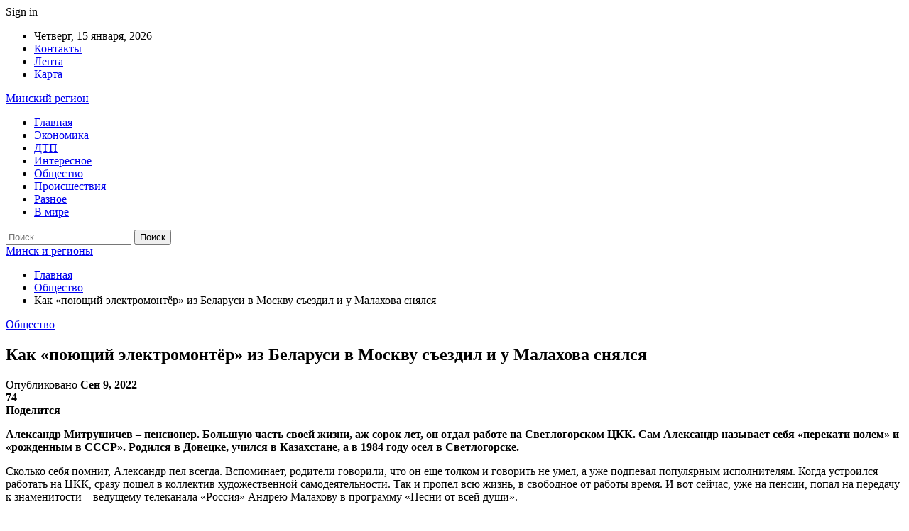

--- FILE ---
content_type: text/html; charset=UTF-8
request_url: https://minsk-region.by/kak-poyushhij-elektromontyor-iz-belarusi-v-moskvu-sezdil-i-u-malahova-snyalsya.html
body_size: 32628
content:
	<!DOCTYPE html>
		<!--[if IE 8]>
	<html class="ie ie8" dir="ltr" lang="ru-RU" prefix="og: https://ogp.me/ns#"> <![endif]-->
	<!--[if IE 9]>
	<html class="ie ie9" dir="ltr" lang="ru-RU" prefix="og: https://ogp.me/ns#"> <![endif]-->
	<!--[if gt IE 9]><!-->
<html dir="ltr" lang="ru-RU" prefix="og: https://ogp.me/ns#"> <!--<![endif]-->
	<head>
				<meta charset="UTF-8">
		<meta http-equiv="X-UA-Compatible" content="IE=edge">
		<meta name="viewport" content="width=device-width, initial-scale=1.0">
		<link rel="pingback" href="https://minsk-region.by/xmlrpc.php"/>

		<title>Как «поющий электромонтёр» из Беларуси в Москву съездил и у Малахова снялся | Минск и регионы</title>

		<!-- All in One SEO 4.9.2 - aioseo.com -->
	<meta name="description" content="Александр Митрушичев – пенсионер. Большую часть своей жизни, аж сорок лет, он отдал работе на Светлогорском ЦКК. Сам Александр называет себя «перекати полем» и «рожденным в СССР». Родился в Донецке, учился в Казахстане, а в 1984 году осел в Светлогорске. Сколько себя помнит, Александр пел всегда. Вспоминает, родители говорили, что он еще толком и говорить" />
	<meta name="robots" content="max-snippet:-1, max-image-preview:large, max-video-preview:-1" />
	<meta name="author" content="admin"/>
	<meta name="keywords" content="#гомельская_область,#малахов,#митрушичев,#россия,#светлогорск" />
	<link rel="canonical" href="https://minsk-region.by/kak-poyushhij-elektromontyor-iz-belarusi-v-moskvu-sezdil-i-u-malahova-snyalsya.html" />
	<meta name="generator" content="All in One SEO (AIOSEO) 4.9.2" />
		<meta property="og:locale" content="ru_RU" />
		<meta property="og:site_name" content="Минск и регионы |" />
		<meta property="og:type" content="article" />
		<meta property="og:title" content="Как «поющий электромонтёр» из Беларуси в Москву съездил и у Малахова снялся | Минск и регионы" />
		<meta property="og:description" content="Александр Митрушичев – пенсионер. Большую часть своей жизни, аж сорок лет, он отдал работе на Светлогорском ЦКК. Сам Александр называет себя «перекати полем» и «рожденным в СССР». Родился в Донецке, учился в Казахстане, а в 1984 году осел в Светлогорске. Сколько себя помнит, Александр пел всегда. Вспоминает, родители говорили, что он еще толком и говорить" />
		<meta property="og:url" content="https://minsk-region.by/kak-poyushhij-elektromontyor-iz-belarusi-v-moskvu-sezdil-i-u-malahova-snyalsya.html" />
		<meta property="article:published_time" content="2022-09-08T22:25:02+00:00" />
		<meta property="article:modified_time" content="2022-09-08T22:25:02+00:00" />
		<meta name="twitter:card" content="summary" />
		<meta name="twitter:title" content="Как «поющий электромонтёр» из Беларуси в Москву съездил и у Малахова снялся | Минск и регионы" />
		<meta name="twitter:description" content="Александр Митрушичев – пенсионер. Большую часть своей жизни, аж сорок лет, он отдал работе на Светлогорском ЦКК. Сам Александр называет себя «перекати полем» и «рожденным в СССР». Родился в Донецке, учился в Казахстане, а в 1984 году осел в Светлогорске. Сколько себя помнит, Александр пел всегда. Вспоминает, родители говорили, что он еще толком и говорить" />
		<script type="application/ld+json" class="aioseo-schema">
			{"@context":"https:\/\/schema.org","@graph":[{"@type":"Article","@id":"https:\/\/minsk-region.by\/kak-poyushhij-elektromontyor-iz-belarusi-v-moskvu-sezdil-i-u-malahova-snyalsya.html#article","name":"\u041a\u0430\u043a \u00ab\u043f\u043e\u044e\u0449\u0438\u0439 \u044d\u043b\u0435\u043a\u0442\u0440\u043e\u043c\u043e\u043d\u0442\u0451\u0440\u00bb \u0438\u0437 \u0411\u0435\u043b\u0430\u0440\u0443\u0441\u0438 \u0432 \u041c\u043e\u0441\u043a\u0432\u0443 \u0441\u044a\u0435\u0437\u0434\u0438\u043b \u0438 \u0443 \u041c\u0430\u043b\u0430\u0445\u043e\u0432\u0430 \u0441\u043d\u044f\u043b\u0441\u044f | \u041c\u0438\u043d\u0441\u043a \u0438 \u0440\u0435\u0433\u0438\u043e\u043d\u044b","headline":"\u041a\u0430\u043a \u00ab\u043f\u043e\u044e\u0449\u0438\u0439 \u044d\u043b\u0435\u043a\u0442\u0440\u043e\u043c\u043e\u043d\u0442\u0451\u0440\u00bb \u0438\u0437 \u0411\u0435\u043b\u0430\u0440\u0443\u0441\u0438 \u0432 \u041c\u043e\u0441\u043a\u0432\u0443 \u0441\u044a\u0435\u0437\u0434\u0438\u043b \u0438 \u0443 \u041c\u0430\u043b\u0430\u0445\u043e\u0432\u0430 \u0441\u043d\u044f\u043b\u0441\u044f","author":{"@id":"https:\/\/minsk-region.by\/author\/admin#author"},"publisher":{"@id":"https:\/\/minsk-region.by\/#organization"},"image":{"@type":"ImageObject","url":"https:\/\/minsk-region.by\/wp-content\/uploads\/2022\/09\/48eb49b4ada5f02e3d4ca00703cd3da6.jpg","width":600,"height":360},"datePublished":"2022-09-09T01:24:59+03:00","dateModified":"2022-09-09T01:24:59+03:00","inLanguage":"ru-RU","mainEntityOfPage":{"@id":"https:\/\/minsk-region.by\/kak-poyushhij-elektromontyor-iz-belarusi-v-moskvu-sezdil-i-u-malahova-snyalsya.html#webpage"},"isPartOf":{"@id":"https:\/\/minsk-region.by\/kak-poyushhij-elektromontyor-iz-belarusi-v-moskvu-sezdil-i-u-malahova-snyalsya.html#webpage"},"articleSection":"\u041e\u0431\u0449\u0435\u0441\u0442\u0432\u043e, #\u0433\u043e\u043c\u0435\u043b\u044c\u0441\u043a\u0430\u044f_\u043e\u0431\u043b\u0430\u0441\u0442\u044c, #\u043c\u0430\u043b\u0430\u0445\u043e\u0432, #\u043c\u0438\u0442\u0440\u0443\u0448\u0438\u0447\u0435\u0432, #\u0440\u043e\u0441\u0441\u0438\u044f, #\u0441\u0432\u0435\u0442\u043b\u043e\u0433\u043e\u0440\u0441\u043a"},{"@type":"BreadcrumbList","@id":"https:\/\/minsk-region.by\/kak-poyushhij-elektromontyor-iz-belarusi-v-moskvu-sezdil-i-u-malahova-snyalsya.html#breadcrumblist","itemListElement":[{"@type":"ListItem","@id":"https:\/\/minsk-region.by#listItem","position":1,"name":"\u0413\u043b\u0430\u0432\u043d\u0430\u044f","item":"https:\/\/minsk-region.by","nextItem":{"@type":"ListItem","@id":"https:\/\/minsk-region.by\/category\/obshhestvo#listItem","name":"\u041e\u0431\u0449\u0435\u0441\u0442\u0432\u043e"}},{"@type":"ListItem","@id":"https:\/\/minsk-region.by\/category\/obshhestvo#listItem","position":2,"name":"\u041e\u0431\u0449\u0435\u0441\u0442\u0432\u043e","item":"https:\/\/minsk-region.by\/category\/obshhestvo","nextItem":{"@type":"ListItem","@id":"https:\/\/minsk-region.by\/kak-poyushhij-elektromontyor-iz-belarusi-v-moskvu-sezdil-i-u-malahova-snyalsya.html#listItem","name":"\u041a\u0430\u043a \u00ab\u043f\u043e\u044e\u0449\u0438\u0439 \u044d\u043b\u0435\u043a\u0442\u0440\u043e\u043c\u043e\u043d\u0442\u0451\u0440\u00bb \u0438\u0437 \u0411\u0435\u043b\u0430\u0440\u0443\u0441\u0438 \u0432 \u041c\u043e\u0441\u043a\u0432\u0443 \u0441\u044a\u0435\u0437\u0434\u0438\u043b \u0438 \u0443 \u041c\u0430\u043b\u0430\u0445\u043e\u0432\u0430 \u0441\u043d\u044f\u043b\u0441\u044f"},"previousItem":{"@type":"ListItem","@id":"https:\/\/minsk-region.by#listItem","name":"\u0413\u043b\u0430\u0432\u043d\u0430\u044f"}},{"@type":"ListItem","@id":"https:\/\/minsk-region.by\/kak-poyushhij-elektromontyor-iz-belarusi-v-moskvu-sezdil-i-u-malahova-snyalsya.html#listItem","position":3,"name":"\u041a\u0430\u043a \u00ab\u043f\u043e\u044e\u0449\u0438\u0439 \u044d\u043b\u0435\u043a\u0442\u0440\u043e\u043c\u043e\u043d\u0442\u0451\u0440\u00bb \u0438\u0437 \u0411\u0435\u043b\u0430\u0440\u0443\u0441\u0438 \u0432 \u041c\u043e\u0441\u043a\u0432\u0443 \u0441\u044a\u0435\u0437\u0434\u0438\u043b \u0438 \u0443 \u041c\u0430\u043b\u0430\u0445\u043e\u0432\u0430 \u0441\u043d\u044f\u043b\u0441\u044f","previousItem":{"@type":"ListItem","@id":"https:\/\/minsk-region.by\/category\/obshhestvo#listItem","name":"\u041e\u0431\u0449\u0435\u0441\u0442\u0432\u043e"}}]},{"@type":"Organization","@id":"https:\/\/minsk-region.by\/#organization","name":"\u041c\u0438\u043d\u0441\u043a \u0438 \u0440\u0435\u0433\u0438\u043e\u043d\u044b","url":"https:\/\/minsk-region.by\/"},{"@type":"Person","@id":"https:\/\/minsk-region.by\/author\/admin#author","url":"https:\/\/minsk-region.by\/author\/admin","name":"admin","image":{"@type":"ImageObject","@id":"https:\/\/minsk-region.by\/kak-poyushhij-elektromontyor-iz-belarusi-v-moskvu-sezdil-i-u-malahova-snyalsya.html#authorImage","url":"https:\/\/secure.gravatar.com\/avatar\/312cdcf38b28165683a140e612e3f9539f86d26244a3dfc71ba6b2cdead2a3eb?s=96&d=mm&r=g","width":96,"height":96,"caption":"admin"}},{"@type":"WebPage","@id":"https:\/\/minsk-region.by\/kak-poyushhij-elektromontyor-iz-belarusi-v-moskvu-sezdil-i-u-malahova-snyalsya.html#webpage","url":"https:\/\/minsk-region.by\/kak-poyushhij-elektromontyor-iz-belarusi-v-moskvu-sezdil-i-u-malahova-snyalsya.html","name":"\u041a\u0430\u043a \u00ab\u043f\u043e\u044e\u0449\u0438\u0439 \u044d\u043b\u0435\u043a\u0442\u0440\u043e\u043c\u043e\u043d\u0442\u0451\u0440\u00bb \u0438\u0437 \u0411\u0435\u043b\u0430\u0440\u0443\u0441\u0438 \u0432 \u041c\u043e\u0441\u043a\u0432\u0443 \u0441\u044a\u0435\u0437\u0434\u0438\u043b \u0438 \u0443 \u041c\u0430\u043b\u0430\u0445\u043e\u0432\u0430 \u0441\u043d\u044f\u043b\u0441\u044f | \u041c\u0438\u043d\u0441\u043a \u0438 \u0440\u0435\u0433\u0438\u043e\u043d\u044b","description":"\u0410\u043b\u0435\u043a\u0441\u0430\u043d\u0434\u0440 \u041c\u0438\u0442\u0440\u0443\u0448\u0438\u0447\u0435\u0432 \u2013 \u043f\u0435\u043d\u0441\u0438\u043e\u043d\u0435\u0440. \u0411\u043e\u043b\u044c\u0448\u0443\u044e \u0447\u0430\u0441\u0442\u044c \u0441\u0432\u043e\u0435\u0439 \u0436\u0438\u0437\u043d\u0438, \u0430\u0436 \u0441\u043e\u0440\u043e\u043a \u043b\u0435\u0442, \u043e\u043d \u043e\u0442\u0434\u0430\u043b \u0440\u0430\u0431\u043e\u0442\u0435 \u043d\u0430 \u0421\u0432\u0435\u0442\u043b\u043e\u0433\u043e\u0440\u0441\u043a\u043e\u043c \u0426\u041a\u041a. \u0421\u0430\u043c \u0410\u043b\u0435\u043a\u0441\u0430\u043d\u0434\u0440 \u043d\u0430\u0437\u044b\u0432\u0430\u0435\u0442 \u0441\u0435\u0431\u044f \u00ab\u043f\u0435\u0440\u0435\u043a\u0430\u0442\u0438 \u043f\u043e\u043b\u0435\u043c\u00bb \u0438 \u00ab\u0440\u043e\u0436\u0434\u0435\u043d\u043d\u044b\u043c \u0432 \u0421\u0421\u0421\u0420\u00bb. \u0420\u043e\u0434\u0438\u043b\u0441\u044f \u0432 \u0414\u043e\u043d\u0435\u0446\u043a\u0435, \u0443\u0447\u0438\u043b\u0441\u044f \u0432 \u041a\u0430\u0437\u0430\u0445\u0441\u0442\u0430\u043d\u0435, \u0430 \u0432 1984 \u0433\u043e\u0434\u0443 \u043e\u0441\u0435\u043b \u0432 \u0421\u0432\u0435\u0442\u043b\u043e\u0433\u043e\u0440\u0441\u043a\u0435. \u0421\u043a\u043e\u043b\u044c\u043a\u043e \u0441\u0435\u0431\u044f \u043f\u043e\u043c\u043d\u0438\u0442, \u0410\u043b\u0435\u043a\u0441\u0430\u043d\u0434\u0440 \u043f\u0435\u043b \u0432\u0441\u0435\u0433\u0434\u0430. \u0412\u0441\u043f\u043e\u043c\u0438\u043d\u0430\u0435\u0442, \u0440\u043e\u0434\u0438\u0442\u0435\u043b\u0438 \u0433\u043e\u0432\u043e\u0440\u0438\u043b\u0438, \u0447\u0442\u043e \u043e\u043d \u0435\u0449\u0435 \u0442\u043e\u043b\u043a\u043e\u043c \u0438 \u0433\u043e\u0432\u043e\u0440\u0438\u0442\u044c","inLanguage":"ru-RU","isPartOf":{"@id":"https:\/\/minsk-region.by\/#website"},"breadcrumb":{"@id":"https:\/\/minsk-region.by\/kak-poyushhij-elektromontyor-iz-belarusi-v-moskvu-sezdil-i-u-malahova-snyalsya.html#breadcrumblist"},"author":{"@id":"https:\/\/minsk-region.by\/author\/admin#author"},"creator":{"@id":"https:\/\/minsk-region.by\/author\/admin#author"},"image":{"@type":"ImageObject","url":"https:\/\/minsk-region.by\/wp-content\/uploads\/2022\/09\/48eb49b4ada5f02e3d4ca00703cd3da6.jpg","@id":"https:\/\/minsk-region.by\/kak-poyushhij-elektromontyor-iz-belarusi-v-moskvu-sezdil-i-u-malahova-snyalsya.html\/#mainImage","width":600,"height":360},"primaryImageOfPage":{"@id":"https:\/\/minsk-region.by\/kak-poyushhij-elektromontyor-iz-belarusi-v-moskvu-sezdil-i-u-malahova-snyalsya.html#mainImage"},"datePublished":"2022-09-09T01:24:59+03:00","dateModified":"2022-09-09T01:24:59+03:00"},{"@type":"WebSite","@id":"https:\/\/minsk-region.by\/#website","url":"https:\/\/minsk-region.by\/","name":"\u041c\u0438\u043d\u0441\u043a \u0438 \u0440\u0435\u0433\u0438\u043e\u043d\u044b","inLanguage":"ru-RU","publisher":{"@id":"https:\/\/minsk-region.by\/#organization"}}]}
		</script>
		<!-- All in One SEO -->


<!-- Better Open Graph, Schema.org & Twitter Integration -->
<meta property="og:locale" content="ru_ru"/>
<meta property="og:site_name" content="Минск и регионы"/>
<meta property="og:url" content="https://minsk-region.by/kak-poyushhij-elektromontyor-iz-belarusi-v-moskvu-sezdil-i-u-malahova-snyalsya.html"/>
<meta property="og:title" content="Как «поющий электромонтёр» из Беларуси в Москву съездил и у Малахова снялся"/>
<meta property="og:image" content="https://minsk-region.by/wp-content/uploads/2022/09/48eb49b4ada5f02e3d4ca00703cd3da6.jpg"/>
<meta property="article:section" content="Общество"/>
<meta property="article:tag" content="#светлогорск"/>
<meta property="og:description" content="Александр Митрушичев &ndash; пенсионер. Большую часть своей жизни, аж сорок лет, он отдал работе на Светлогорском ЦКК. Сам Александр называет себя &laquo;перекати полем&raquo; и &laquo;рожденным в СССР&raquo;. Родился в Донецке, учился в Казахстане, "/>
<meta property="og:type" content="article"/>
<meta name="twitter:card" content="summary"/>
<meta name="twitter:url" content="https://minsk-region.by/kak-poyushhij-elektromontyor-iz-belarusi-v-moskvu-sezdil-i-u-malahova-snyalsya.html"/>
<meta name="twitter:title" content="Как «поющий электромонтёр» из Беларуси в Москву съездил и у Малахова снялся"/>
<meta name="twitter:description" content="Александр Митрушичев &ndash; пенсионер. Большую часть своей жизни, аж сорок лет, он отдал работе на Светлогорском ЦКК. Сам Александр называет себя &laquo;перекати полем&raquo; и &laquo;рожденным в СССР&raquo;. Родился в Донецке, учился в Казахстане, "/>
<meta name="twitter:image" content="https://minsk-region.by/wp-content/uploads/2022/09/48eb49b4ada5f02e3d4ca00703cd3da6.jpg"/>
<!-- / Better Open Graph, Schema.org & Twitter Integration. -->
<link rel='dns-prefetch' href='//fonts.googleapis.com' />
<link rel="alternate" type="application/rss+xml" title="Минск и регионы &raquo; Лента" href="https://minsk-region.by/feed" />
<link rel="alternate" type="application/rss+xml" title="Минск и регионы &raquo; Лента комментариев" href="https://minsk-region.by/comments/feed" />
<link rel="alternate" title="oEmbed (JSON)" type="application/json+oembed" href="https://minsk-region.by/wp-json/oembed/1.0/embed?url=https%3A%2F%2Fminsk-region.by%2Fkak-poyushhij-elektromontyor-iz-belarusi-v-moskvu-sezdil-i-u-malahova-snyalsya.html" />
<link rel="alternate" title="oEmbed (XML)" type="text/xml+oembed" href="https://minsk-region.by/wp-json/oembed/1.0/embed?url=https%3A%2F%2Fminsk-region.by%2Fkak-poyushhij-elektromontyor-iz-belarusi-v-moskvu-sezdil-i-u-malahova-snyalsya.html&#038;format=xml" />
<style id='wp-img-auto-sizes-contain-inline-css' type='text/css'>
img:is([sizes=auto i],[sizes^="auto," i]){contain-intrinsic-size:3000px 1500px}
/*# sourceURL=wp-img-auto-sizes-contain-inline-css */
</style>
<style id='wp-emoji-styles-inline-css' type='text/css'>

	img.wp-smiley, img.emoji {
		display: inline !important;
		border: none !important;
		box-shadow: none !important;
		height: 1em !important;
		width: 1em !important;
		margin: 0 0.07em !important;
		vertical-align: -0.1em !important;
		background: none !important;
		padding: 0 !important;
	}
/*# sourceURL=wp-emoji-styles-inline-css */
</style>
<style id='wp-block-library-inline-css' type='text/css'>
:root{--wp-block-synced-color:#7a00df;--wp-block-synced-color--rgb:122,0,223;--wp-bound-block-color:var(--wp-block-synced-color);--wp-editor-canvas-background:#ddd;--wp-admin-theme-color:#007cba;--wp-admin-theme-color--rgb:0,124,186;--wp-admin-theme-color-darker-10:#006ba1;--wp-admin-theme-color-darker-10--rgb:0,107,160.5;--wp-admin-theme-color-darker-20:#005a87;--wp-admin-theme-color-darker-20--rgb:0,90,135;--wp-admin-border-width-focus:2px}@media (min-resolution:192dpi){:root{--wp-admin-border-width-focus:1.5px}}.wp-element-button{cursor:pointer}:root .has-very-light-gray-background-color{background-color:#eee}:root .has-very-dark-gray-background-color{background-color:#313131}:root .has-very-light-gray-color{color:#eee}:root .has-very-dark-gray-color{color:#313131}:root .has-vivid-green-cyan-to-vivid-cyan-blue-gradient-background{background:linear-gradient(135deg,#00d084,#0693e3)}:root .has-purple-crush-gradient-background{background:linear-gradient(135deg,#34e2e4,#4721fb 50%,#ab1dfe)}:root .has-hazy-dawn-gradient-background{background:linear-gradient(135deg,#faaca8,#dad0ec)}:root .has-subdued-olive-gradient-background{background:linear-gradient(135deg,#fafae1,#67a671)}:root .has-atomic-cream-gradient-background{background:linear-gradient(135deg,#fdd79a,#004a59)}:root .has-nightshade-gradient-background{background:linear-gradient(135deg,#330968,#31cdcf)}:root .has-midnight-gradient-background{background:linear-gradient(135deg,#020381,#2874fc)}:root{--wp--preset--font-size--normal:16px;--wp--preset--font-size--huge:42px}.has-regular-font-size{font-size:1em}.has-larger-font-size{font-size:2.625em}.has-normal-font-size{font-size:var(--wp--preset--font-size--normal)}.has-huge-font-size{font-size:var(--wp--preset--font-size--huge)}.has-text-align-center{text-align:center}.has-text-align-left{text-align:left}.has-text-align-right{text-align:right}.has-fit-text{white-space:nowrap!important}#end-resizable-editor-section{display:none}.aligncenter{clear:both}.items-justified-left{justify-content:flex-start}.items-justified-center{justify-content:center}.items-justified-right{justify-content:flex-end}.items-justified-space-between{justify-content:space-between}.screen-reader-text{border:0;clip-path:inset(50%);height:1px;margin:-1px;overflow:hidden;padding:0;position:absolute;width:1px;word-wrap:normal!important}.screen-reader-text:focus{background-color:#ddd;clip-path:none;color:#444;display:block;font-size:1em;height:auto;left:5px;line-height:normal;padding:15px 23px 14px;text-decoration:none;top:5px;width:auto;z-index:100000}html :where(.has-border-color){border-style:solid}html :where([style*=border-top-color]){border-top-style:solid}html :where([style*=border-right-color]){border-right-style:solid}html :where([style*=border-bottom-color]){border-bottom-style:solid}html :where([style*=border-left-color]){border-left-style:solid}html :where([style*=border-width]){border-style:solid}html :where([style*=border-top-width]){border-top-style:solid}html :where([style*=border-right-width]){border-right-style:solid}html :where([style*=border-bottom-width]){border-bottom-style:solid}html :where([style*=border-left-width]){border-left-style:solid}html :where(img[class*=wp-image-]){height:auto;max-width:100%}:where(figure){margin:0 0 1em}html :where(.is-position-sticky){--wp-admin--admin-bar--position-offset:var(--wp-admin--admin-bar--height,0px)}@media screen and (max-width:600px){html :where(.is-position-sticky){--wp-admin--admin-bar--position-offset:0px}}

/*# sourceURL=wp-block-library-inline-css */
</style><style id='global-styles-inline-css' type='text/css'>
:root{--wp--preset--aspect-ratio--square: 1;--wp--preset--aspect-ratio--4-3: 4/3;--wp--preset--aspect-ratio--3-4: 3/4;--wp--preset--aspect-ratio--3-2: 3/2;--wp--preset--aspect-ratio--2-3: 2/3;--wp--preset--aspect-ratio--16-9: 16/9;--wp--preset--aspect-ratio--9-16: 9/16;--wp--preset--color--black: #000000;--wp--preset--color--cyan-bluish-gray: #abb8c3;--wp--preset--color--white: #ffffff;--wp--preset--color--pale-pink: #f78da7;--wp--preset--color--vivid-red: #cf2e2e;--wp--preset--color--luminous-vivid-orange: #ff6900;--wp--preset--color--luminous-vivid-amber: #fcb900;--wp--preset--color--light-green-cyan: #7bdcb5;--wp--preset--color--vivid-green-cyan: #00d084;--wp--preset--color--pale-cyan-blue: #8ed1fc;--wp--preset--color--vivid-cyan-blue: #0693e3;--wp--preset--color--vivid-purple: #9b51e0;--wp--preset--gradient--vivid-cyan-blue-to-vivid-purple: linear-gradient(135deg,rgb(6,147,227) 0%,rgb(155,81,224) 100%);--wp--preset--gradient--light-green-cyan-to-vivid-green-cyan: linear-gradient(135deg,rgb(122,220,180) 0%,rgb(0,208,130) 100%);--wp--preset--gradient--luminous-vivid-amber-to-luminous-vivid-orange: linear-gradient(135deg,rgb(252,185,0) 0%,rgb(255,105,0) 100%);--wp--preset--gradient--luminous-vivid-orange-to-vivid-red: linear-gradient(135deg,rgb(255,105,0) 0%,rgb(207,46,46) 100%);--wp--preset--gradient--very-light-gray-to-cyan-bluish-gray: linear-gradient(135deg,rgb(238,238,238) 0%,rgb(169,184,195) 100%);--wp--preset--gradient--cool-to-warm-spectrum: linear-gradient(135deg,rgb(74,234,220) 0%,rgb(151,120,209) 20%,rgb(207,42,186) 40%,rgb(238,44,130) 60%,rgb(251,105,98) 80%,rgb(254,248,76) 100%);--wp--preset--gradient--blush-light-purple: linear-gradient(135deg,rgb(255,206,236) 0%,rgb(152,150,240) 100%);--wp--preset--gradient--blush-bordeaux: linear-gradient(135deg,rgb(254,205,165) 0%,rgb(254,45,45) 50%,rgb(107,0,62) 100%);--wp--preset--gradient--luminous-dusk: linear-gradient(135deg,rgb(255,203,112) 0%,rgb(199,81,192) 50%,rgb(65,88,208) 100%);--wp--preset--gradient--pale-ocean: linear-gradient(135deg,rgb(255,245,203) 0%,rgb(182,227,212) 50%,rgb(51,167,181) 100%);--wp--preset--gradient--electric-grass: linear-gradient(135deg,rgb(202,248,128) 0%,rgb(113,206,126) 100%);--wp--preset--gradient--midnight: linear-gradient(135deg,rgb(2,3,129) 0%,rgb(40,116,252) 100%);--wp--preset--font-size--small: 13px;--wp--preset--font-size--medium: 20px;--wp--preset--font-size--large: 36px;--wp--preset--font-size--x-large: 42px;--wp--preset--spacing--20: 0.44rem;--wp--preset--spacing--30: 0.67rem;--wp--preset--spacing--40: 1rem;--wp--preset--spacing--50: 1.5rem;--wp--preset--spacing--60: 2.25rem;--wp--preset--spacing--70: 3.38rem;--wp--preset--spacing--80: 5.06rem;--wp--preset--shadow--natural: 6px 6px 9px rgba(0, 0, 0, 0.2);--wp--preset--shadow--deep: 12px 12px 50px rgba(0, 0, 0, 0.4);--wp--preset--shadow--sharp: 6px 6px 0px rgba(0, 0, 0, 0.2);--wp--preset--shadow--outlined: 6px 6px 0px -3px rgb(255, 255, 255), 6px 6px rgb(0, 0, 0);--wp--preset--shadow--crisp: 6px 6px 0px rgb(0, 0, 0);}:where(.is-layout-flex){gap: 0.5em;}:where(.is-layout-grid){gap: 0.5em;}body .is-layout-flex{display: flex;}.is-layout-flex{flex-wrap: wrap;align-items: center;}.is-layout-flex > :is(*, div){margin: 0;}body .is-layout-grid{display: grid;}.is-layout-grid > :is(*, div){margin: 0;}:where(.wp-block-columns.is-layout-flex){gap: 2em;}:where(.wp-block-columns.is-layout-grid){gap: 2em;}:where(.wp-block-post-template.is-layout-flex){gap: 1.25em;}:where(.wp-block-post-template.is-layout-grid){gap: 1.25em;}.has-black-color{color: var(--wp--preset--color--black) !important;}.has-cyan-bluish-gray-color{color: var(--wp--preset--color--cyan-bluish-gray) !important;}.has-white-color{color: var(--wp--preset--color--white) !important;}.has-pale-pink-color{color: var(--wp--preset--color--pale-pink) !important;}.has-vivid-red-color{color: var(--wp--preset--color--vivid-red) !important;}.has-luminous-vivid-orange-color{color: var(--wp--preset--color--luminous-vivid-orange) !important;}.has-luminous-vivid-amber-color{color: var(--wp--preset--color--luminous-vivid-amber) !important;}.has-light-green-cyan-color{color: var(--wp--preset--color--light-green-cyan) !important;}.has-vivid-green-cyan-color{color: var(--wp--preset--color--vivid-green-cyan) !important;}.has-pale-cyan-blue-color{color: var(--wp--preset--color--pale-cyan-blue) !important;}.has-vivid-cyan-blue-color{color: var(--wp--preset--color--vivid-cyan-blue) !important;}.has-vivid-purple-color{color: var(--wp--preset--color--vivid-purple) !important;}.has-black-background-color{background-color: var(--wp--preset--color--black) !important;}.has-cyan-bluish-gray-background-color{background-color: var(--wp--preset--color--cyan-bluish-gray) !important;}.has-white-background-color{background-color: var(--wp--preset--color--white) !important;}.has-pale-pink-background-color{background-color: var(--wp--preset--color--pale-pink) !important;}.has-vivid-red-background-color{background-color: var(--wp--preset--color--vivid-red) !important;}.has-luminous-vivid-orange-background-color{background-color: var(--wp--preset--color--luminous-vivid-orange) !important;}.has-luminous-vivid-amber-background-color{background-color: var(--wp--preset--color--luminous-vivid-amber) !important;}.has-light-green-cyan-background-color{background-color: var(--wp--preset--color--light-green-cyan) !important;}.has-vivid-green-cyan-background-color{background-color: var(--wp--preset--color--vivid-green-cyan) !important;}.has-pale-cyan-blue-background-color{background-color: var(--wp--preset--color--pale-cyan-blue) !important;}.has-vivid-cyan-blue-background-color{background-color: var(--wp--preset--color--vivid-cyan-blue) !important;}.has-vivid-purple-background-color{background-color: var(--wp--preset--color--vivid-purple) !important;}.has-black-border-color{border-color: var(--wp--preset--color--black) !important;}.has-cyan-bluish-gray-border-color{border-color: var(--wp--preset--color--cyan-bluish-gray) !important;}.has-white-border-color{border-color: var(--wp--preset--color--white) !important;}.has-pale-pink-border-color{border-color: var(--wp--preset--color--pale-pink) !important;}.has-vivid-red-border-color{border-color: var(--wp--preset--color--vivid-red) !important;}.has-luminous-vivid-orange-border-color{border-color: var(--wp--preset--color--luminous-vivid-orange) !important;}.has-luminous-vivid-amber-border-color{border-color: var(--wp--preset--color--luminous-vivid-amber) !important;}.has-light-green-cyan-border-color{border-color: var(--wp--preset--color--light-green-cyan) !important;}.has-vivid-green-cyan-border-color{border-color: var(--wp--preset--color--vivid-green-cyan) !important;}.has-pale-cyan-blue-border-color{border-color: var(--wp--preset--color--pale-cyan-blue) !important;}.has-vivid-cyan-blue-border-color{border-color: var(--wp--preset--color--vivid-cyan-blue) !important;}.has-vivid-purple-border-color{border-color: var(--wp--preset--color--vivid-purple) !important;}.has-vivid-cyan-blue-to-vivid-purple-gradient-background{background: var(--wp--preset--gradient--vivid-cyan-blue-to-vivid-purple) !important;}.has-light-green-cyan-to-vivid-green-cyan-gradient-background{background: var(--wp--preset--gradient--light-green-cyan-to-vivid-green-cyan) !important;}.has-luminous-vivid-amber-to-luminous-vivid-orange-gradient-background{background: var(--wp--preset--gradient--luminous-vivid-amber-to-luminous-vivid-orange) !important;}.has-luminous-vivid-orange-to-vivid-red-gradient-background{background: var(--wp--preset--gradient--luminous-vivid-orange-to-vivid-red) !important;}.has-very-light-gray-to-cyan-bluish-gray-gradient-background{background: var(--wp--preset--gradient--very-light-gray-to-cyan-bluish-gray) !important;}.has-cool-to-warm-spectrum-gradient-background{background: var(--wp--preset--gradient--cool-to-warm-spectrum) !important;}.has-blush-light-purple-gradient-background{background: var(--wp--preset--gradient--blush-light-purple) !important;}.has-blush-bordeaux-gradient-background{background: var(--wp--preset--gradient--blush-bordeaux) !important;}.has-luminous-dusk-gradient-background{background: var(--wp--preset--gradient--luminous-dusk) !important;}.has-pale-ocean-gradient-background{background: var(--wp--preset--gradient--pale-ocean) !important;}.has-electric-grass-gradient-background{background: var(--wp--preset--gradient--electric-grass) !important;}.has-midnight-gradient-background{background: var(--wp--preset--gradient--midnight) !important;}.has-small-font-size{font-size: var(--wp--preset--font-size--small) !important;}.has-medium-font-size{font-size: var(--wp--preset--font-size--medium) !important;}.has-large-font-size{font-size: var(--wp--preset--font-size--large) !important;}.has-x-large-font-size{font-size: var(--wp--preset--font-size--x-large) !important;}
/*# sourceURL=global-styles-inline-css */
</style>

<style id='classic-theme-styles-inline-css' type='text/css'>
/*! This file is auto-generated */
.wp-block-button__link{color:#fff;background-color:#32373c;border-radius:9999px;box-shadow:none;text-decoration:none;padding:calc(.667em + 2px) calc(1.333em + 2px);font-size:1.125em}.wp-block-file__button{background:#32373c;color:#fff;text-decoration:none}
/*# sourceURL=/wp-includes/css/classic-themes.min.css */
</style>
<link rel='stylesheet' id='widgetopts-styles-css' href='https://minsk-region.by/wp-content/plugins/widget-options/assets/css/widget-options.css?ver=4.1.3' type='text/css' media='all' />
<link rel='stylesheet' id='bf-slick-css' href='https://minsk-region.by/wp-content/themes/publisher/includes/libs/better-framework/assets/css/slick.min.css?ver=3.10.22' type='text/css' media='all' />
<link rel='stylesheet' id='pretty-photo-css' href='https://minsk-region.by/wp-content/themes/publisher/includes/libs/better-framework/assets/css/pretty-photo.min.css?ver=3.10.22' type='text/css' media='all' />
<link rel='stylesheet' id='bs-icons-css' href='https://minsk-region.by/wp-content/themes/publisher/includes/libs/better-framework/assets/css/bs-icons.css?ver=3.10.22' type='text/css' media='all' />
<link rel='stylesheet' id='theme-libs-css' href='https://minsk-region.by/wp-content/themes/publisher/css/theme-libs.min.css?ver=7.7.0' type='text/css' media='all' />
<link rel='stylesheet' id='fontawesome-css' href='https://minsk-region.by/wp-content/themes/publisher/includes/libs/better-framework/assets/css/font-awesome.min.css?ver=3.10.22' type='text/css' media='all' />
<link rel='stylesheet' id='publisher-css' href='https://minsk-region.by/wp-content/themes/publisher/style-7.7.0.min.css?ver=7.7.0' type='text/css' media='all' />
<link rel='stylesheet' id='better-framework-main-fonts-css' href='https://fonts.googleapis.com/css?family=Roboto:400,900&#038;subset=cyrillic' type='text/css' media='all' />
<link rel='stylesheet' id='publisher-theme-brilliance-css' href='https://minsk-region.by/wp-content/themes/publisher/includes/styles/brilliance/style.min.css?ver=7.7.0' type='text/css' media='all' />
<script type="text/javascript" src="https://minsk-region.by/wp-includes/js/jquery/jquery.min.js?ver=3.7.1" id="jquery-core-js"></script>
<script type="text/javascript" src="https://minsk-region.by/wp-includes/js/jquery/jquery-migrate.min.js?ver=3.4.1" id="jquery-migrate-js"></script>
<link rel="https://api.w.org/" href="https://minsk-region.by/wp-json/" /><link rel="alternate" title="JSON" type="application/json" href="https://minsk-region.by/wp-json/wp/v2/posts/4200" /><link rel="EditURI" type="application/rsd+xml" title="RSD" href="https://minsk-region.by/xmlrpc.php?rsd" />
<meta name="generator" content="WordPress 6.9" />
<link rel='shortlink' href='https://minsk-region.by/?p=4200' />
			<link rel="amphtml" href="https://minsk-region.by/amp/kak-poyushhij-elektromontyor-iz-belarusi-v-moskvu-sezdil-i-u-malahova-snyalsya.html"/>
			<!-- Yandex.Metrika counter -->
<script type="text/javascript" >
   (function(m,e,t,r,i,k,a){m[i]=m[i]||function(){(m[i].a=m[i].a||[]).push(arguments)};
   m[i].l=1*new Date();k=e.createElement(t),a=e.getElementsByTagName(t)[0],k.async=1,k.src=r,a.parentNode.insertBefore(k,a)})
   (window, document, "script", "https://mc.yandex.ru/metrika/tag.js", "ym");

   ym(89587127, "init", {
        clickmap:true,
        trackLinks:true,
        accurateTrackBounce:true,
        webvisor:true,
        ecommerce:"dataLayer"
   });
</script>
<noscript><div><img src="https://mc.yandex.ru/watch/89587127" style="position:absolute; left:-9999px;" alt="" /></div></noscript>
<!-- /Yandex.Metrika counter --><script type="application/ld+json">{
    "@context": "http:\/\/schema.org\/",
    "@type": "Organization",
    "@id": "#organization",
    "url": "https:\/\/minsk-region.by\/",
    "name": "\u041c\u0438\u043d\u0441\u043a \u0438 \u0440\u0435\u0433\u0438\u043e\u043d\u044b",
    "description": ""
}</script>
<script type="application/ld+json">{
    "@context": "http:\/\/schema.org\/",
    "@type": "WebSite",
    "name": "\u041c\u0438\u043d\u0441\u043a \u0438 \u0440\u0435\u0433\u0438\u043e\u043d\u044b",
    "alternateName": "",
    "url": "https:\/\/minsk-region.by\/"
}</script>
<script type="application/ld+json">{
    "@context": "http:\/\/schema.org\/",
    "@type": "BlogPosting",
    "headline": "\u041a\u0430\u043a \u00ab\u043f\u043e\u044e\u0449\u0438\u0439 \u044d\u043b\u0435\u043a\u0442\u0440\u043e\u043c\u043e\u043d\u0442\u0451\u0440\u00bb \u0438\u0437 \u0411\u0435\u043b\u0430\u0440\u0443\u0441\u0438 \u0432 \u041c\u043e\u0441\u043a\u0432\u0443 \u0441\u044a\u0435\u0437\u0434\u0438\u043b \u0438 \u0443 \u041c\u0430\u043b\u0430\u0445\u043e\u0432\u0430 \u0441\u043d\u044f\u043b\u0441\u044f",
    "description": "\u0410\u043b\u0435\u043a\u0441\u0430\u043d\u0434\u0440 \u041c\u0438\u0442\u0440\u0443\u0448\u0438\u0447\u0435\u0432 &ndash; \u043f\u0435\u043d\u0441\u0438\u043e\u043d\u0435\u0440. \u0411\u043e\u043b\u044c\u0448\u0443\u044e \u0447\u0430\u0441\u0442\u044c \u0441\u0432\u043e\u0435\u0439 \u0436\u0438\u0437\u043d\u0438, \u0430\u0436 \u0441\u043e\u0440\u043e\u043a \u043b\u0435\u0442, \u043e\u043d \u043e\u0442\u0434\u0430\u043b \u0440\u0430\u0431\u043e\u0442\u0435 \u043d\u0430 \u0421\u0432\u0435\u0442\u043b\u043e\u0433\u043e\u0440\u0441\u043a\u043e\u043c \u0426\u041a\u041a. \u0421\u0430\u043c \u0410\u043b\u0435\u043a\u0441\u0430\u043d\u0434\u0440 \u043d\u0430\u0437\u044b\u0432\u0430\u0435\u0442 \u0441\u0435\u0431\u044f &laquo;\u043f\u0435\u0440\u0435\u043a\u0430\u0442\u0438 \u043f\u043e\u043b\u0435\u043c&raquo; \u0438 &laquo;\u0440\u043e\u0436\u0434\u0435\u043d\u043d\u044b\u043c \u0432 \u0421\u0421\u0421\u0420&raquo;. \u0420\u043e\u0434\u0438\u043b\u0441\u044f \u0432 \u0414\u043e\u043d\u0435\u0446\u043a\u0435, \u0443\u0447\u0438\u043b\u0441\u044f \u0432 \u041a\u0430\u0437\u0430\u0445\u0441\u0442\u0430\u043d\u0435, ",
    "datePublished": "2022-09-09",
    "dateModified": "2022-09-09",
    "author": {
        "@type": "Person",
        "@id": "#person-admin",
        "name": "admin"
    },
    "image": {
        "@type": "ImageObject",
        "url": "https:\/\/minsk-region.by\/wp-content\/uploads\/2022\/09\/48eb49b4ada5f02e3d4ca00703cd3da6.jpg",
        "width": 600,
        "height": 360
    },
    "interactionStatistic": [
        {
            "@type": "InteractionCounter",
            "interactionType": "http:\/\/schema.org\/CommentAction",
            "userInteractionCount": "0"
        }
    ],
    "publisher": {
        "@id": "#organization"
    },
    "mainEntityOfPage": "https:\/\/minsk-region.by\/kak-poyushhij-elektromontyor-iz-belarusi-v-moskvu-sezdil-i-u-malahova-snyalsya.html"
}</script>
<link rel='stylesheet' id='7.7.0-1768249622' href='https://minsk-region.by/wp-content/bs-booster-cache/707374fa2239b5eb42885d02b0f3a67b.css' type='text/css' media='all' />
<link rel="icon" href="https://minsk-region.by/wp-content/uploads/2023/01/cropped-mlan-32x32.png" sizes="32x32" />
<link rel="icon" href="https://minsk-region.by/wp-content/uploads/2023/01/cropped-mlan-192x192.png" sizes="192x192" />
<link rel="apple-touch-icon" href="https://minsk-region.by/wp-content/uploads/2023/01/cropped-mlan-180x180.png" />
<meta name="msapplication-TileImage" content="https://minsk-region.by/wp-content/uploads/2023/01/cropped-mlan-270x270.png" />
	</head>

<body class="wp-singular post-template-default single single-post postid-4200 single-format-standard wp-theme-publisher bs-theme bs-publisher bs-publisher-brilliance active-light-box ltr close-rh page-layout-2-col-right boxed active-sticky-sidebar main-menu-sticky-smart active-ajax-search single-prim-cat-4 single-cat-4  bs-ll-a" dir="ltr">
		<div class="main-wrap content-main-wrap">
			<header id="header" class="site-header header-style-2 full-width" itemscope="itemscope" itemtype="https://schema.org/WPHeader">

		<section class="topbar topbar-style-1 hidden-xs hidden-xs">
	<div class="content-wrap">
		<div class="container">
			<div class="topbar-inner clearfix">

									<div class="section-links">
													<a class="topbar-sign-in "
							   data-toggle="modal" data-target="#bsLoginModal">
								<i class="fa fa-user-circle"></i> Sign in							</a>

							<div class="modal sign-in-modal fade" id="bsLoginModal" tabindex="-1" role="dialog"
							     style="display: none">
								<div class="modal-dialog" role="document">
									<div class="modal-content">
											<span class="close-modal" data-dismiss="modal" aria-label="Close"><i
														class="fa fa-close"></i></span>
										<div class="modal-body">
											<div id="form_86266_" class="bs-shortcode bs-login-shortcode ">
		<div class="bs-login bs-type-login"  style="display:none">

					<div class="bs-login-panel bs-login-sign-panel bs-current-login-panel">
								<form name="loginform"
				      action="https://minsk-region.by/wp-login.php" method="post">

					
					<div class="login-header">
						<span class="login-icon fa fa-user-circle main-color"></span>
						<p>Welcome, Login to your account.</p>
					</div>
					
					<div class="login-field login-username">
						<input type="text" name="log" id="form_86266_user_login" class="input"
						       value="" size="20"
						       placeholder="Username or Email..." required/>
					</div>

					<div class="login-field login-password">
						<input type="password" name="pwd" id="form_86266_user_pass"
						       class="input"
						       value="" size="20" placeholder="Password..."
						       required/>
					</div>

					
					<div class="login-field">
						<a href="https://minsk-region.by/wp-login.php?action=lostpassword&redirect_to=https%3A%2F%2Fminsk-region.by%2Fkak-poyushhij-elektromontyor-iz-belarusi-v-moskvu-sezdil-i-u-malahova-snyalsya.html"
						   class="go-reset-panel">Forget password?</a>

													<span class="login-remember">
							<input class="remember-checkbox" name="rememberme" type="checkbox"
							       id="form_86266_rememberme"
							       value="forever"  />
							<label class="remember-label">Remember me</label>
						</span>
											</div>

					
					<div class="login-field login-submit">
						<input type="submit" name="wp-submit"
						       class="button-primary login-btn"
						       value="Log In"/>
						<input type="hidden" name="redirect_to" value="https://minsk-region.by/kak-poyushhij-elektromontyor-iz-belarusi-v-moskvu-sezdil-i-u-malahova-snyalsya.html"/>
					</div>

									</form>
			</div>

			<div class="bs-login-panel bs-login-reset-panel">

				<span class="go-login-panel"><i
							class="fa fa-angle-left"></i> Sign in</span>

				<div class="bs-login-reset-panel-inner">
					<div class="login-header">
						<span class="login-icon fa fa-support"></span>
						<p>Recover your password.</p>
						<p>A password will be e-mailed to you.</p>
					</div>
										<form name="lostpasswordform" id="form_86266_lostpasswordform"
					      action="https://minsk-region.by/wp-login.php?action=lostpassword"
					      method="post">

						<div class="login-field reset-username">
							<input type="text" name="user_login" class="input" value=""
							       placeholder="Username or Email..."
							       required/>
						</div>

						
						<div class="login-field reset-submit">

							<input type="hidden" name="redirect_to" value=""/>
							<input type="submit" name="wp-submit" class="login-btn"
							       value="Send My Password"/>

						</div>
					</form>
				</div>
			</div>
			</div>
	</div>
										</div>
									</div>
								</div>
							</div>
												</div>
				
				<div class="section-menu">
						<div id="menu-top" class="menu top-menu-wrapper" role="navigation" itemscope="itemscope" itemtype="https://schema.org/SiteNavigationElement">
		<nav class="top-menu-container">

			<ul id="top-navigation" class="top-menu menu clearfix bsm-pure">
									<li id="topbar-date" class="menu-item menu-item-date">
					<span
						class="topbar-date">Четверг, 15 января, 2026</span>
					</li>
					<li id="menu-item-34" class="menu-item menu-item-type-post_type menu-item-object-page better-anim-fade menu-item-34"><a href="https://minsk-region.by/contacts">Контакты</a></li>
<li id="menu-item-35" class="menu-item menu-item-type-post_type menu-item-object-page better-anim-fade menu-item-35"><a href="https://minsk-region.by/lenta">Лента</a></li>
<li id="menu-item-75" class="menu-item menu-item-type-custom menu-item-object-custom better-anim-fade menu-item-75"><a href="/sitemap.xml">Карта</a></li>
			</ul>

		</nav>
	</div>
				</div>
			</div>
		</div>
	</div>
</section>
		<div class="header-inner">
			<div class="content-wrap">
				<div class="container">
					<div class="row">
						<div class="row-height">
							<div class="logo-col col-xs-12">
								<div class="col-inside">
									<div id="site-branding" class="site-branding">
	<p  id="site-title" class="logo h1 text-logo">
	<a href="https://minsk-region.by/" itemprop="url" rel="home">
		Минский регион	</a>
</p>
</div><!-- .site-branding -->
								</div>
							</div>
													</div>
					</div>
				</div>
			</div>
		</div>

		<div id="menu-main" class="menu main-menu-wrapper show-search-item menu-actions-btn-width-1" role="navigation" itemscope="itemscope" itemtype="https://schema.org/SiteNavigationElement">
	<div class="main-menu-inner">
		<div class="content-wrap">
			<div class="container">

				<nav class="main-menu-container">
					<ul id="main-navigation" class="main-menu menu bsm-pure clearfix">
						<li id="menu-item-30" class="menu-item menu-item-type-custom menu-item-object-custom menu-item-home better-anim-fade menu-item-30"><a href="https://minsk-region.by/">Главная</a></li>
<li id="menu-item-74" class="menu-item menu-item-type-taxonomy menu-item-object-category menu-term-18 better-anim-fade menu-item-74"><a href="https://minsk-region.by/category/ekonomika">Экономика</a></li>
<li id="menu-item-62" class="menu-item menu-item-type-taxonomy menu-item-object-category menu-term-6 better-anim-fade menu-item-62"><a href="https://minsk-region.by/category/dtp">ДТП</a></li>
<li id="menu-item-63" class="menu-item menu-item-type-taxonomy menu-item-object-category menu-term-10 better-anim-fade menu-item-63"><a href="https://minsk-region.by/category/interesnoe">Интересное</a></li>
<li id="menu-item-65" class="menu-item menu-item-type-taxonomy menu-item-object-category current-post-ancestor current-menu-parent current-post-parent menu-term-4 better-anim-fade menu-item-65"><a href="https://minsk-region.by/category/obshhestvo">Общество</a></li>
<li id="menu-item-68" class="menu-item menu-item-type-taxonomy menu-item-object-category menu-term-13 better-anim-fade menu-item-68"><a href="https://minsk-region.by/category/proisshestviya">Происшествия</a></li>
<li id="menu-item-70" class="menu-item menu-item-type-taxonomy menu-item-object-category menu-term-17 better-anim-fade menu-item-70"><a href="https://minsk-region.by/category/raznoe">Разное</a></li>
<li id="menu-item-31" class="menu-item menu-item-type-taxonomy menu-item-object-category menu-term-1 better-anim-fade menu-item-31"><a href="https://minsk-region.by/category/v-mire">В мире</a></li>
					</ul><!-- #main-navigation -->
											<div class="menu-action-buttons width-1">
															<div class="search-container close">
									<span class="search-handler"><i class="fa fa-search"></i></span>

									<div class="search-box clearfix">
										<form role="search" method="get" class="search-form clearfix" action="https://minsk-region.by">
	<input type="search" class="search-field"
	       placeholder="Поиск..."
	       value="" name="s"
	       title="Искать:"
	       autocomplete="off">
	<input type="submit" class="search-submit" value="Поиск">
</form><!-- .search-form -->
									</div>
								</div>
														</div>
										</nav><!-- .main-menu-container -->

			</div>
		</div>
	</div>
</div><!-- .menu -->
	</header><!-- .header -->
	<div class="rh-header clearfix light deferred-block-exclude">
		<div class="rh-container clearfix">

			<div class="menu-container close">
				<span class="menu-handler"><span class="lines"></span></span>
			</div><!-- .menu-container -->

			<div class="logo-container rh-text-logo">
				<a href="https://minsk-region.by/" itemprop="url" rel="home">
					Минск и регионы				</a>
			</div><!-- .logo-container -->
		</div><!-- .rh-container -->
	</div><!-- .rh-header -->
<nav role="navigation" aria-label="Breadcrumbs" class="bf-breadcrumb clearfix bc-top-style"><div class="container bf-breadcrumb-container"><ul class="bf-breadcrumb-items" itemscope itemtype="http://schema.org/BreadcrumbList"><meta name="numberOfItems" content="3" /><meta name="itemListOrder" content="Ascending" /><li itemprop="itemListElement" itemscope itemtype="http://schema.org/ListItem" class="bf-breadcrumb-item bf-breadcrumb-begin"><a itemprop="item" href="https://minsk-region.by" rel="home"><span itemprop="name">Главная</span></a><meta itemprop="position" content="1" /></li><li itemprop="itemListElement" itemscope itemtype="http://schema.org/ListItem" class="bf-breadcrumb-item"><a itemprop="item" href="https://minsk-region.by/category/obshhestvo" ><span itemprop="name">Общество</span></a><meta itemprop="position" content="2" /></li><li itemprop="itemListElement" itemscope itemtype="http://schema.org/ListItem" class="bf-breadcrumb-item bf-breadcrumb-end"><span itemprop="name">Как «поющий электромонтёр» из Беларуси в Москву съездил и у Малахова снялся</span><meta itemprop="item" content="https://minsk-region.by/kak-poyushhij-elektromontyor-iz-belarusi-v-moskvu-sezdil-i-u-malahova-snyalsya.html"/><meta itemprop="position" content="3" /></li></ul></div></nav><div class="content-wrap">
		<main id="content" class="content-container">

		<div class="container layout-2-col layout-2-col-1 layout-right-sidebar layout-bc-before post-template-10">

			<div class="row main-section">
										<div class="col-sm-8 content-column">
							<div class="single-container">
																<article id="post-4200" class="post-4200 post type-post status-publish format-standard has-post-thumbnail  category-obshhestvo tag-gomelskaya_oblast tag-malahov tag-mitrushichev tag-rossiya tag-svetlogorsk single-post-content">
									<div class="single-featured"></div>
																		<div class="post-header-inner">
										<div class="post-header-title">
											<div class="term-badges floated"><span class="term-badge term-4"><a href="https://minsk-region.by/category/obshhestvo">Общество</a></span></div>											<h1 class="single-post-title">
												<span class="post-title" itemprop="headline">Как «поющий электромонтёр» из Беларуси в Москву съездил и у Малахова снялся</span>
											</h1>
											<div class="post-meta single-post-meta">
				<span class="time"><time class="post-published updated"
			                         datetime="2022-09-09T01:24:59+03:00">Опубликовано <b>Сен 9, 2022</b></time></span>
			</div>
										</div>
									</div>
											<div class="post-share single-post-share top-share clearfix style-1">
			<div class="post-share-btn-group">
				<span class="views post-share-btn post-share-btn-views rank-default" data-bpv-post="4200"><i class="bf-icon  fa fa-eye"></i> <b class="number">74</b></span>			</div>
						<div class="share-handler-wrap ">
				<span class="share-handler post-share-btn rank-default">
					<i class="bf-icon  fa fa-share-alt"></i>						<b class="text">Поделится</b>
										</span>
				<span class="social-item vk"><a href="https://vkontakte.ru/share.php?url=https%3A%2F%2Fminsk-region.by%2Fkak-poyushhij-elektromontyor-iz-belarusi-v-moskvu-sezdil-i-u-malahova-snyalsya.html" target="_blank" rel="nofollow noreferrer" class="bs-button-el" onclick="window.open(this.href, 'share-vk','left=50,top=50,width=600,height=320,toolbar=0'); return false;"><span class="icon"><i class="bf-icon fa fa-vk"></i></span></a></span><span class="social-item ok-ru"><a href="https://connect.ok.ru/offer?url=https%3A%2F%2Fminsk-region.by%2Fkak-poyushhij-elektromontyor-iz-belarusi-v-moskvu-sezdil-i-u-malahova-snyalsya.html&title=Как «поющий электромонтёр» из Беларуси в Москву съездил и у Малахова снялся&imageUrl=https://minsk-region.by/wp-content/uploads/2022/09/48eb49b4ada5f02e3d4ca00703cd3da6.jpg" target="_blank" rel="nofollow noreferrer" class="bs-button-el" onclick="window.open(this.href, 'share-ok-ru','left=50,top=50,width=600,height=320,toolbar=0'); return false;"><span class="icon"><i class="bf-icon bsfi-ok-ru"></i></span></a></span><span class="social-item facebook"><a href="https://www.facebook.com/sharer.php?u=https%3A%2F%2Fminsk-region.by%2Fkak-poyushhij-elektromontyor-iz-belarusi-v-moskvu-sezdil-i-u-malahova-snyalsya.html" target="_blank" rel="nofollow noreferrer" class="bs-button-el" onclick="window.open(this.href, 'share-facebook','left=50,top=50,width=600,height=320,toolbar=0'); return false;"><span class="icon"><i class="bf-icon fa fa-facebook"></i></span></a></span><span class="social-item twitter"><a href="https://twitter.com/share?text=Как «поющий электромонтёр» из Беларуси в Москву съездил и у Малахова снялся&url=https%3A%2F%2Fminsk-region.by%2Fkak-poyushhij-elektromontyor-iz-belarusi-v-moskvu-sezdil-i-u-malahova-snyalsya.html" target="_blank" rel="nofollow noreferrer" class="bs-button-el" onclick="window.open(this.href, 'share-twitter','left=50,top=50,width=600,height=320,toolbar=0'); return false;"><span class="icon"><i class="bf-icon fa fa-twitter"></i></span></a></span><span class="social-item whatsapp"><a href="whatsapp://send?text=Как «поющий электромонтёр» из Беларуси в Москву съездил и у Малахова снялся %0A%0A https%3A%2F%2Fminsk-region.by%2Fkak-poyushhij-elektromontyor-iz-belarusi-v-moskvu-sezdil-i-u-malahova-snyalsya.html" target="_blank" rel="nofollow noreferrer" class="bs-button-el" onclick="window.open(this.href, 'share-whatsapp','left=50,top=50,width=600,height=320,toolbar=0'); return false;"><span class="icon"><i class="bf-icon fa fa-whatsapp"></i></span></a></span><span class="social-item telegram"><a href="https://telegram.me/share/url?url=https%3A%2F%2Fminsk-region.by%2Fkak-poyushhij-elektromontyor-iz-belarusi-v-moskvu-sezdil-i-u-malahova-snyalsya.html&text=Как «поющий электромонтёр» из Беларуси в Москву съездил и у Малахова снялся" target="_blank" rel="nofollow noreferrer" class="bs-button-el" onclick="window.open(this.href, 'share-telegram','left=50,top=50,width=600,height=320,toolbar=0'); return false;"><span class="icon"><i class="bf-icon fa fa-send"></i></span></a></span><span class="social-item viber"><a href="viber://forward?text=Как «поющий электромонтёр» из Беларуси в Москву съездил и у Малахова снялся https%3A%2F%2Fminsk-region.by%2Fkak-poyushhij-elektromontyor-iz-belarusi-v-moskvu-sezdil-i-u-malahova-snyalsya.html" target="_blank" rel="nofollow noreferrer" class="bs-button-el" onclick="window.open(this.href, 'share-viber','left=50,top=50,width=600,height=320,toolbar=0'); return false;"><span class="icon"><i class="bf-icon bsfi-viber"></i></span></a></span></div>		</div>
											<div class="entry-content clearfix single-post-content">
										<p><strong>Александр Митрушичев &ndash; пенсионер. Большую часть своей жизни, аж сорок лет, он отдал работе на Светлогорском ЦКК. Сам Александр называет себя &laquo;перекати полем&raquo; и &laquo;рожденным в СССР&raquo;. Родился в Донецке, учился в Казахстане, а в 1984 году осел в Светлогорске.</strong></p>
 <p>Сколько себя помнит, Александр пел всегда. Вспоминает, родители говорили, что он еще толком и говорить не умел, а уже подпевал популярным исполнителям. Когда устроился работать на ЦКК, сразу пошел в коллектив художественной самодеятельности. Так и пропел всю жизнь, в свободное от работы время. И вот сейчас, уже на пенсии, попал на передачу к знаменитости &ndash; ведущему телеканала &laquo;Россия&raquo; Андрею Малахову в программу &laquo;Песни от всей души&raquo;.</p>
 <p>Узнали, не заболел ли Александр звёздной болезнью, понравилась ли Москва и какие впечатления от передачи, съемок и самого Малахова.</p>
 <h3><strong>Какой Малахов, какая Москва?!</strong></h3>
 <p>&mdash; То, что я попал на такую знаменитую передачу &ndash; чистая случайность, &mdash; говорит Александр Митрушичев<strong>. &mdash;&nbsp;</strong>Москвичи нас сами нашли &ndash; руководитель коллектива Иван Пехтерев опубликовал у себя в Фейсбук видео с нашими выступлениями. Режиссер программы ему написала, сказала, что ей очень понравилось мое исполнение. Иван дал мои контакты.</p>
 <p><p><img title="Как &laquo;поющий электромонтёр&raquo; из Беларуси в Москву съездил и у Малахова снялся"  data-src="/wp-content/uploads/2022/09/48eb49b4ada5f02e3d4ca00703cd3da6.jpg" alt="Как &laquo;поющий электромонтёр&raquo; из Беларуси в Москву съездил и у Малахова снялся" /></p>
</p> 
<p>Вообще, когда мне позвонили, я решил, что это какой-то прикол! И не только я, супруга была в полной уверенности, что это шутка. Тем более, что позвонили накануне моего юбилея, и мы дружно решили, что это друзья так поздравляют. Жена даже сказала: &laquo;Ну, ты что! Какой Малахов, какая Москва?&raquo;. И только когда приехала съёмочная группа телеканала &laquo;Россия&raquo;, пришлось поверить&hellip;</p>
 <h3><strong>Вот такой день рождения</strong></h3>
 <p>&mdash; Весь свой день рождения я потратил на съёмки, потому что на следующий день после звонка ко мне прибыла съемочная группа, &mdash; продолжает Александр. &mdash; Приехали на дачу и целый день меня &laquo;мучали&raquo; дублями. Ну, что сказать, это профессионалы. Там и квадрокоптер надо мной летал, и в трубу печную они камерой лезли, и под руки мне, когда я им колдуны готовил.</p>
 <p>В общем, подход был такой: снять несколько эпизодов из моей дачной жизни. Сразу предупредили, что это будет моя &laquo;фишка&raquo; &mdash; дача. А мне и хорошо, ходил в обычной одежде, не надо было в смокинг наряжаться и галстук завязывать, &mdash; заливисто смеётся Александр.</p>
 <h3><strong>Москва&hellip;</strong></h3>
 <p>&mdash; Добирался до Москвы я с большим комфортом. Мне телеканал заказал билет. Ехал из Минска, поэтому к поезду меня из Светлогорска в Минск отвезли на такси. Красота!</p>
 <p>Я бы в Москве, конечно, жить не хотел&hellip; Там даже в самом воздухе чувствуется напряжение. Все куда-то бегут, стараются, мобильники никто из рук не выпускает. А я никуда не торопился, утром вышел, на съемку нужно было только к шести вечера, мог гулять, главное &ndash; не заблудиться.</p>
 <p><p><img title="Как &laquo;поющий электромонтёр&raquo; из Беларуси в Москву съездил и у Малахова снялся"  data-src="/wp-content/uploads/2022/09/527a01c7d390b2852bee5f82e6e6af09.jpg" alt="Как &laquo;поющий электромонтёр&raquo; из Беларуси в Москву съездил и у Малахова снялся" /></p>
</p> 
<p>Суеты много, а я теперь никуда не спешу, время не тороплю, растягиваю, хочется, знаете ли, помедленнее пожить! &mdash; снова смеется Александр.</p>
 <p>Хотел попасть на колесо обозрения, посмотреть на столицу сверху. Не смог, к сожалению. Но зато по Красной площади погулял! Прошел туда и обратно несколько раз. Кремлевская стена такая монументальная, а башни&hellip; Дух захватывает! Был в новом парке в Зарядье, тоже очень красиво. Вообще, Москва впечатляет, конечно&hellip;</p>
 <h3><strong>Съёмки у Малахова&hellip;</strong></h3>
 <p>Конечно, при такой оперативной и профессиональной организации съемок в Беларуси, а также путешествия из Минска в Москву, Александр ожидал, что студия и гримерки телеканала &laquo;Россия&raquo; будут, ну, как минимум, в золоте и парче. Но всё оказалось гораздо прозаичнее.</p>
 <p>&mdash; Я так удивился, когда увидел то помещение, где нас собрали. Стены обшарпанные, вокруг какое-то ощущение то ли ремонта, то ли предремонта. Плитка поднята, обои оторваны. Я даже думал, что в углу кучу мусора строительного увижу. В общем, странно это как-то&hellip;</p>
 <p><p><img title="Как &laquo;поющий электромонтёр&raquo; из Беларуси в Москву съездил и у Малахова снялся"  data-src="/wp-content/uploads/2022/09/f357f8aee72c172b5070a2616b1d51e9.jpg" alt="Как &laquo;поющий электромонтёр&raquo; из Беларуси в Москву съездил и у Малахова снялся" /></p>
</p><div class="bs-irp left bs-irp-thumbnail-1-full">

	<div class="bs-irp-heading">
		<span class="h-text heading-typo">Сейчас читают</span>
	</div>

			<div class="bs-pagination-wrapper main-term-none none ">
			<div class="listing listing-thumbnail listing-tb-1 clearfix columns-2">
		<div class="post-23050 type-post format-standard has-post-thumbnail   listing-item listing-item-thumbnail listing-item-tb-1 main-term-4">
	<div class="item-inner clearfix">
					<div class="featured featured-type-featured-image">
				<a  title="В Минске утверждена комплексная программа обновления жилого фонда на 2026 год" data-src="https://minsk-region.by/wp-content/uploads/2025/04/minsk-1.jpg" data-bs-srcset="{&quot;baseurl&quot;:&quot;https:\/\/minsk-region.by\/wp-content\/uploads\/2025\/04\/&quot;,&quot;sizes&quot;:{&quot;4200&quot;:&quot;minsk-1.jpg&quot;}}"						class="img-holder" href="https://minsk-region.by/v-minske-utverzhdena-kompleksnaya-programma-obnovleniya-zhilogo-fonda-na-2026-god.html"></a>
							</div>
		<p class="title">		<a href="https://minsk-region.by/v-minske-utverzhdena-kompleksnaya-programma-obnovleniya-zhilogo-fonda-na-2026-god.html" class="post-url post-title">
			В Минске утверждена комплексная программа обновления жилого&hellip;		</a>
		</p>	</div>
	</div >
	<div class="post-23045 type-post format-standard has-post-thumbnail   listing-item listing-item-thumbnail listing-item-tb-1 main-term-4">
	<div class="item-inner clearfix">
					<div class="featured featured-type-featured-image">
				<a  title="Гайки нержавеющие" data-src="https://minsk-region.by/wp-content/uploads/2026/01/gajka.webp" data-bs-srcset="{&quot;baseurl&quot;:&quot;https:\/\/minsk-region.by\/wp-content\/uploads\/2026\/01\/&quot;,&quot;sizes&quot;:{&quot;745&quot;:&quot;gajka.webp&quot;}}"						class="img-holder" href="https://minsk-region.by/gajki-nerzhaveyushhie.html"></a>
							</div>
		<p class="title">		<a href="https://minsk-region.by/gajki-nerzhaveyushhie.html" class="post-url post-title">
			Гайки нержавеющие		</a>
		</p>	</div>
	</div >
	</div>
	
	</div></div> 
<p>Меня и других участников встречала режиссер, очень милая и приветливая женщина. Сценария у нас никакого не было, что у нас будут спрашивать и что нам нужно отвечать тоже не оговаривали.</p>
 <p>С Малаховым познакомился. Очень, очень серьезный мужчина! Вот такое впечатление. Он даже если шутил, а я пару раз слышал от него шутки, то у него даже шутки были такие, серьезные.</p>
 <p>Что удивило, нос он не задирал. Общался абсолютно на равных, приветливо. Вообще, хочу сказать &mdash; зря про москвичей говорят, что они высокомерные. Я же вот пообщался не только в студии, но и на улице с прохожими, дорогу спрашивал. И с таксистами, которые меня возили. Вот не поверите, минский таксист зазнавался гораздо больше и разговаривал свысока. А может просто характер такой&hellip;</p>
 <p>Если вы&nbsp;посмотрите запись эфира программы &laquo;Песни от всей души&raquo;, то заметите, что Александр был первым, кто спел свою песню в программе. Но главным героем передачи мужчина себя не считает. Просто случай. Там было много участников, и ему просто повезло оказаться среди них.</p>
 <p>&mdash; Но знаете, я говорил со своими знакомыми, с теми, кто видел программу, так все утверждают, что меня там было много. И сюжет отличный, и песня была самая лучшая.</p>
 <p>Ну, песня действительно хорошая, заводная! А как мне понравился зал! Какая реакция, как они принимали! Не часто у меня такое было, если честно. Чтобы зал подымался, аплодировал, танцевал! Не поверите, пищали и на сцену выскакивали!</p>
 <p><iframe allow="accelerometer; autoplay; clipboard-write; encrypted-media; gyroscope; picture-in-picture" allowfullscreen="" frameborder="0" height="315" loading="lazy" scrolling="no" src="https://www.youtube.com/embed/ekmJx4IMJjM" title="Корочка льда _ Александр Митрушичев _ ОАО &quot;Светлогорский ЦКК&quot; _ &quot;Песни от всей души&quot; #артисты_цкк" width="100%"></iframe></p>
 <h3><strong>После&hellip;</strong></h3>
 <p>&mdash; После эфира (<em>выпуск программы &laquo;Песни от всей души&raquo; с участием Александра Митрушичева прошел 21 августа</em>&nbsp;&ndash; прим. авт.), конечно, многие звонили, поздравляли.</p>
 <p>Что я чувствовал? Ну, смущался. А звездой я себя абсолютно не ощущаю! И гарантирую что звездной болезнью не заболею, возраст уже не тот!</p>
 <p><p><img title="Как &laquo;поющий электромонтёр&raquo; из Беларуси в Москву съездил и у Малахова снялся"  data-src="/wp-content/uploads/2022/09/380b1422d73368de805008dade31ad1a.jpg" alt="Как &laquo;поющий электромонтёр&raquo; из Беларуси в Москву съездил и у Малахова снялся" /></p>
</p> 
<p>Как изменилась жизнь? Да никак! На выступления меня как раньше особо не приглашали, так и сейчас предложений нет. Правда, я всегда предупреждал, что дача для меня дороже всех концертов, и если есть там дела, петь отказываюсь, &mdash; улыбается Александр.</p>
 <p>&mdash; Но ради Малахова вы всё же бросили свою любимую дачу? &mdash; спрашиваю я.</p>
 <p>&mdash; Ну вы сравнили! &ndash; удивляется Александр. &ndash; Малахов и концерт в Страковичах &ndash; это ж разные вещи! Если б позвали еще раз &ndash; поехал бы. Но даже не ради съемок, а ради того, чтобы больше увидеть Москву, погулять по ней, посмотреть внимательнее, побывать там, где не успел&hellip;</p>
 <p>А вот еще вспомнил, благодаря передаче у меня нашелся одноклассник. Он сейчас в Германии живет. Вот общаемся. Рассказывает про свою жизнь. Путешествует он, конечно, много. Мне аж завидно: и в Турции, и в Хорватии он побывал, в Казахстан наш родной летает каждый год. Я все жду, может еще кто объявится, хотелось бы узнать, как у ребят дела, а то мы все как-то потерялись&hellip;</p>
 <p><p><img title="Как &laquo;поющий электромонтёр&raquo; из Беларуси в Москву съездил и у Малахова снялся"  data-src="/wp-content/uploads/2022/09/bbf57450713751ef780b1c667b42cff7.jpg" alt="Как &laquo;поющий электромонтёр&raquo; из Беларуси в Москву съездил и у Малахова снялся" /></p>
</p> 
<p>Где можно услышать, как я пою? Да на городских мероприятиях! Вот ближайший праздник &ndash; День леса. А так &ndash; и на День Победы, и в День города. Нас приглашают, мы выступаем! Так что, милости просим на концерты коллектива ЦКК!</p>
 <p>&mdash; Александр, а вы когда-нибудь считали, сколько песен спели за всю свою жизнь? &ndash; спрашиваю напоследок.</p>
 <p>&mdash; Да больше трехсот, так точно! &ndash; произведя в уме некоторые исчисления, объявляет Александр. &ndash; Я ж говорю, я всю жизнь пою!</p>
 <p style="text-align:right;">
<!--noindex-->Источник:  <a target="_blank" rel="nofollow noopener" href="http://onlinebrest.by/novosti/kak-poyushchiy-elektromonter-iz-belarusi-v-moskvu-sezdil-i-u-malahova-snyalsya.html">onlinebrest.by </a><!--/noindex--></p> 									</div>
										<div class="entry-terms post-tags clearfix ">
		<span class="terms-label"><i class="fa fa-tags"></i></span>
		<a href="https://minsk-region.by/tag/gomelskaya_oblast" rel="tag">#гомельская_область</a><a href="https://minsk-region.by/tag/malahov" rel="tag">#малахов</a><a href="https://minsk-region.by/tag/mitrushichev" rel="tag">#митрушичев</a><a href="https://minsk-region.by/tag/rossiya" rel="tag">#россия</a><a href="https://minsk-region.by/tag/svetlogorsk" rel="tag">#светлогорск</a>	</div>
		<div class="post-share single-post-share bottom-share clearfix style-1">
			<div class="post-share-btn-group">
				<span class="views post-share-btn post-share-btn-views rank-default" data-bpv-post="4200"><i class="bf-icon  fa fa-eye"></i> <b class="number">74</b></span>			</div>
						<div class="share-handler-wrap ">
				<span class="share-handler post-share-btn rank-default">
					<i class="bf-icon  fa fa-share-alt"></i>						<b class="text">Поделится</b>
										</span>
				<span class="social-item vk has-title"><a href="https://vkontakte.ru/share.php?url=https%3A%2F%2Fminsk-region.by%2Fkak-poyushhij-elektromontyor-iz-belarusi-v-moskvu-sezdil-i-u-malahova-snyalsya.html" target="_blank" rel="nofollow noreferrer" class="bs-button-el" onclick="window.open(this.href, 'share-vk','left=50,top=50,width=600,height=320,toolbar=0'); return false;"><span class="icon"><i class="bf-icon fa fa-vk"></i></span><span class="item-title">VK</span></a></span><span class="social-item ok-ru has-title"><a href="https://connect.ok.ru/offer?url=https%3A%2F%2Fminsk-region.by%2Fkak-poyushhij-elektromontyor-iz-belarusi-v-moskvu-sezdil-i-u-malahova-snyalsya.html&title=Как «поющий электромонтёр» из Беларуси в Москву съездил и у Малахова снялся&imageUrl=https://minsk-region.by/wp-content/uploads/2022/09/48eb49b4ada5f02e3d4ca00703cd3da6.jpg" target="_blank" rel="nofollow noreferrer" class="bs-button-el" onclick="window.open(this.href, 'share-ok-ru','left=50,top=50,width=600,height=320,toolbar=0'); return false;"><span class="icon"><i class="bf-icon bsfi-ok-ru"></i></span><span class="item-title">OK.ru</span></a></span><span class="social-item facebook has-title"><a href="https://www.facebook.com/sharer.php?u=https%3A%2F%2Fminsk-region.by%2Fkak-poyushhij-elektromontyor-iz-belarusi-v-moskvu-sezdil-i-u-malahova-snyalsya.html" target="_blank" rel="nofollow noreferrer" class="bs-button-el" onclick="window.open(this.href, 'share-facebook','left=50,top=50,width=600,height=320,toolbar=0'); return false;"><span class="icon"><i class="bf-icon fa fa-facebook"></i></span><span class="item-title">Facebook</span></a></span><span class="social-item twitter has-title"><a href="https://twitter.com/share?text=Как «поющий электромонтёр» из Беларуси в Москву съездил и у Малахова снялся&url=https%3A%2F%2Fminsk-region.by%2Fkak-poyushhij-elektromontyor-iz-belarusi-v-moskvu-sezdil-i-u-malahova-snyalsya.html" target="_blank" rel="nofollow noreferrer" class="bs-button-el" onclick="window.open(this.href, 'share-twitter','left=50,top=50,width=600,height=320,toolbar=0'); return false;"><span class="icon"><i class="bf-icon fa fa-twitter"></i></span><span class="item-title">Twitter</span></a></span><span class="social-item whatsapp has-title"><a href="whatsapp://send?text=Как «поющий электромонтёр» из Беларуси в Москву съездил и у Малахова снялся %0A%0A https%3A%2F%2Fminsk-region.by%2Fkak-poyushhij-elektromontyor-iz-belarusi-v-moskvu-sezdil-i-u-malahova-snyalsya.html" target="_blank" rel="nofollow noreferrer" class="bs-button-el" onclick="window.open(this.href, 'share-whatsapp','left=50,top=50,width=600,height=320,toolbar=0'); return false;"><span class="icon"><i class="bf-icon fa fa-whatsapp"></i></span><span class="item-title">WhatsApp</span></a></span><span class="social-item telegram has-title"><a href="https://telegram.me/share/url?url=https%3A%2F%2Fminsk-region.by%2Fkak-poyushhij-elektromontyor-iz-belarusi-v-moskvu-sezdil-i-u-malahova-snyalsya.html&text=Как «поющий электромонтёр» из Беларуси в Москву съездил и у Малахова снялся" target="_blank" rel="nofollow noreferrer" class="bs-button-el" onclick="window.open(this.href, 'share-telegram','left=50,top=50,width=600,height=320,toolbar=0'); return false;"><span class="icon"><i class="bf-icon fa fa-send"></i></span><span class="item-title">Telegram</span></a></span><span class="social-item viber has-title"><a href="viber://forward?text=Как «поющий электромонтёр» из Беларуси в Москву съездил и у Малахова снялся https%3A%2F%2Fminsk-region.by%2Fkak-poyushhij-elektromontyor-iz-belarusi-v-moskvu-sezdil-i-u-malahova-snyalsya.html" target="_blank" rel="nofollow noreferrer" class="bs-button-el" onclick="window.open(this.href, 'share-viber','left=50,top=50,width=600,height=320,toolbar=0'); return false;"><span class="icon"><i class="bf-icon bsfi-viber"></i></span><span class="item-title">Viber</span></a></span></div>		</div>
										</article>
									<section class="next-prev-post clearfix">

					<div class="prev-post">
				<p class="pre-title heading-typo"><i
							class="fa fa-arrow-left"></i> Предыдущая запись				</p>
				<p class="title heading-typo"><a href="https://minsk-region.by/umerla-koroleva-velikobritanii-elizaveta-ii.html" rel="prev">Умерла королева Великобритании Елизавета II</a></p>
			</div>
		
					<div class="next-post">
				<p class="pre-title heading-typo">Следующая запись <i
							class="fa fa-arrow-right"></i></p>
				<p class="title heading-typo"><a href="https://minsk-region.by/dinamo-brest-provodit-otbor-malchikov-dlya-zanyatij-futbolom.html" rel="next">«Динамо Брест» проводит отбор мальчиков для занятий футболом</a></p>
			</div>
		
	</section>
							</div>
							<div class="post-related">

	<div class="section-heading sh-t5 sh-s1 multi-tab">

					<a href="#relatedposts_1216057991_1" class="main-link active"
			   data-toggle="tab">
				<span
						class="h-text related-posts-heading">Вам также могут понравиться</span>
			</a>
			<a href="#relatedposts_1216057991_2" class="other-link" data-toggle="tab"
			   data-deferred-event="shown.bs.tab"
			   data-deferred-init="relatedposts_1216057991_2">
				<span
						class="h-text related-posts-heading">Еще от автора</span>
			</a>
		
	</div>

		<div class="tab-content">
		<div class="tab-pane bs-tab-anim bs-tab-animated active"
		     id="relatedposts_1216057991_1">
			
					<div class="bs-pagination-wrapper main-term-none next_prev ">
			<div class="listing listing-thumbnail listing-tb-2 clearfix  scolumns-3 simple-grid include-last-mobile">
	<div  class="post-23050 type-post format-standard has-post-thumbnail   listing-item listing-item-thumbnail listing-item-tb-2 main-term-4">
<div class="item-inner clearfix">
			<div class="featured featured-type-featured-image">
						<a  title="В Минске утверждена комплексная программа обновления жилого фонда на 2026 год" data-src="https://minsk-region.by/wp-content/uploads/2025/04/minsk-1.jpg" data-bs-srcset="{&quot;baseurl&quot;:&quot;https:\/\/minsk-region.by\/wp-content\/uploads\/2025\/04\/&quot;,&quot;sizes&quot;:{&quot;4200&quot;:&quot;minsk-1.jpg&quot;}}"					class="img-holder" href="https://minsk-region.by/v-minske-utverzhdena-kompleksnaya-programma-obnovleniya-zhilogo-fonda-na-2026-god.html"></a>
					</div>
	<p class="title">	<a class="post-url" href="https://minsk-region.by/v-minske-utverzhdena-kompleksnaya-programma-obnovleniya-zhilogo-fonda-na-2026-god.html" title="В Минске утверждена комплексная программа обновления жилого фонда на 2026 год">
			<span class="post-title">
				В Минске утверждена комплексная программа обновления жилого фонда на 2026 год			</span>
	</a>
	</p></div>
</div >
<div  class="post-23045 type-post format-standard has-post-thumbnail   listing-item listing-item-thumbnail listing-item-tb-2 main-term-4">
<div class="item-inner clearfix">
			<div class="featured featured-type-featured-image">
						<a  title="Гайки нержавеющие" data-src="https://minsk-region.by/wp-content/uploads/2026/01/gajka.webp" data-bs-srcset="{&quot;baseurl&quot;:&quot;https:\/\/minsk-region.by\/wp-content\/uploads\/2026\/01\/&quot;,&quot;sizes&quot;:{&quot;745&quot;:&quot;gajka.webp&quot;}}"					class="img-holder" href="https://minsk-region.by/gajki-nerzhaveyushhie.html"></a>
					</div>
	<p class="title">	<a class="post-url" href="https://minsk-region.by/gajki-nerzhaveyushhie.html" title="Гайки нержавеющие">
			<span class="post-title">
				Гайки нержавеющие			</span>
	</a>
	</p></div>
</div >
<div  class="post-22980 type-post format-standard has-post-thumbnail   listing-item listing-item-thumbnail listing-item-tb-2 main-term-4">
<div class="item-inner clearfix">
			<div class="featured featured-type-featured-image">
						<a  title="Как исправить прикус – рекомендации лучших специалистов" data-src="https://minsk-region.by/wp-content/uploads/2025/12/prikus.jpg" data-bs-srcset="{&quot;baseurl&quot;:&quot;https:\/\/minsk-region.by\/wp-content\/uploads\/2025\/12\/&quot;,&quot;sizes&quot;:{&quot;750&quot;:&quot;prikus.jpg&quot;}}"					class="img-holder" href="https://minsk-region.by/kak-ispravit-prikus-rekomendaczii-luchshih-speczialistov.html"></a>
					</div>
	<p class="title">	<a class="post-url" href="https://minsk-region.by/kak-ispravit-prikus-rekomendaczii-luchshih-speczialistov.html" title="Как исправить прикус – рекомендации лучших специалистов">
			<span class="post-title">
				Как исправить прикус – рекомендации лучших специалистов			</span>
	</a>
	</p></div>
</div >
<div  class="post-22767 type-post format-standard has-post-thumbnail   listing-item listing-item-thumbnail listing-item-tb-2 main-term-4">
<div class="item-inner clearfix">
			<div class="featured featured-type-featured-image">
						<a  title="Холодильные витрины: идеальное решение для вашего бизнеса" data-src="https://minsk-region.by/wp-content/uploads/2025/06/holodilnye-kamery.jpg" data-bs-srcset="{&quot;baseurl&quot;:&quot;https:\/\/minsk-region.by\/wp-content\/uploads\/2025\/06\/&quot;,&quot;sizes&quot;:{&quot;1280&quot;:&quot;holodilnye-kamery.jpg&quot;}}"					class="img-holder" href="https://minsk-region.by/holodilnye-vitriny-idealnoe-reshenie-dlya-vashego-biznesa.html"></a>
					</div>
	<p class="title">	<a class="post-url" href="https://minsk-region.by/holodilnye-vitriny-idealnoe-reshenie-dlya-vashego-biznesa.html" title="Холодильные витрины: идеальное решение для вашего бизнеса">
			<span class="post-title">
				Холодильные витрины: идеальное решение для вашего бизнеса			</span>
	</a>
	</p></div>
</div >
	</div>
	
	</div><div class="bs-pagination bs-ajax-pagination next_prev main-term-none clearfix">
			<script>var bs_ajax_paginate_605583953 = '{"query":{"paginate":"next_prev","count":4,"post_type":"post","posts_per_page":4,"post__not_in":[4200],"ignore_sticky_posts":1,"post_status":["publish","private"],"category__in":[4],"_layout":{"state":"1|1|0","page":"2-col-right"}},"type":"wp_query","view":"Publisher::fetch_related_posts","current_page":1,"ajax_url":"\/wp-admin\/admin-ajax.php","remove_duplicates":"0","paginate":"next_prev","_layout":{"state":"1|1|0","page":"2-col-right"},"_bs_pagin_token":"936c50c","data":{"vars":{"post-ranking-offset":2}}}';</script>				<a class="btn-bs-pagination prev disabled" rel="prev" data-id="605583953"
				   title="предыдущий">
					<i class="fa fa-angle-left"
					   aria-hidden="true"></i> Prev				</a>
				<a  rel="next" class="btn-bs-pagination next"
				   data-id="605583953" title="следующий">
					Next <i
							class="fa fa-angle-right" aria-hidden="true"></i>
				</a>
				</div>
		</div>

		<div class="tab-pane bs-tab-anim bs-tab-animated bs-deferred-container"
		     id="relatedposts_1216057991_2">
					<div class="bs-pagination-wrapper main-term-none next_prev ">
				<div class="bs-deferred-load-wrapper" id="bsd_relatedposts_1216057991_2">
			<script>var bs_deferred_loading_bsd_relatedposts_1216057991_2 = '{"query":{"paginate":"next_prev","count":4,"author":1,"post_type":"post","_layout":{"state":"1|1|0","page":"2-col-right"}},"type":"wp_query","view":"Publisher::fetch_other_related_posts","current_page":1,"ajax_url":"\/wp-admin\/admin-ajax.php","remove_duplicates":"0","paginate":"next_prev","_layout":{"state":"1|1|0","page":"2-col-right"},"_bs_pagin_token":"7329490","data":{"vars":{"post-ranking-offset":2}}}';</script>
		</div>
		
	</div>		</div>
	</div>
</div>
<section id="comments-template-4200" class="comments-template">
	
	
	<p class="comments-closed">
		Комментарии закрыты.	</p><!-- .comments-closed -->


	</section>
						</div><!-- .content-column -->
												<div class="col-sm-4 sidebar-column sidebar-column-primary">
							<aside id="sidebar-primary-sidebar" class="sidebar" role="complementary" aria-label="Primary Sidebar Sidebar" itemscope="itemscope" itemtype="https://schema.org/WPSideBar">
	<div id="search-2" class=" h-ni w-nt primary-sidebar-widget widget widget_search"><form role="search" method="get" class="search-form clearfix" action="https://minsk-region.by">
	<input type="search" class="search-field"
	       placeholder="Поиск..."
	       value="" name="s"
	       title="Искать:"
	       autocomplete="off">
	<input type="submit" class="search-submit" value="Поиск">
</form><!-- .search-form -->
</div><div id="bs-mix-listing-3-1-3" class=" h-ni w-t primary-sidebar-widget widget widget_bs-mix-listing-3-1"><div class=" bs-listing bs-listing-listing-mix-3-1 bs-listing-single-tab pagination-animate">		<p class="section-heading sh-t5 sh-s1 main-term-none">

		
							<span class="h-text main-term-none main-link">
						 Главные новости					</span>
			
		
		</p>
				<div class="bs-pagination-wrapper main-term-none next_prev bs-slider-first-item">
			<div class="listing listing-mix-3-1 clearfix ">
		<div class="item-inner">
			<div class="row-1">
									<div class="listing listing-grid-1 clearfix columns-1">
							<div class="post-23045 type-post format-standard has-post-thumbnail   listing-item listing-item-grid listing-item-grid-1 main-term-4">
	<div class="item-inner">
					<div class="featured clearfix">
								<a  title="Гайки нержавеющие" data-src="https://minsk-region.by/wp-content/uploads/2026/01/gajka.webp" data-bs-srcset="{&quot;baseurl&quot;:&quot;https:\/\/minsk-region.by\/wp-content\/uploads\/2026\/01\/&quot;,&quot;sizes&quot;:{&quot;745&quot;:&quot;gajka.webp&quot;}}"						class="img-holder" href="https://minsk-region.by/gajki-nerzhaveyushhie.html"></a>

							</div>
		<p class="title">		<a href="https://minsk-region.by/gajki-nerzhaveyushhie.html" class="post-title post-url">
			Гайки нержавеющие		</a>
		</p>			<div class="post-summary">
				Нержавеющая гайка – это резьбовой крепежный элемент из коррозионностойкой стали, который работает в паре с&hellip;			</div>
			</div>
	</div >
					</div>
								</div>
					</div>
	</div>

	</div><div class="bs-pagination bs-ajax-pagination next_prev main-term-none clearfix">
			<script>var bs_ajax_paginate_1052644789 = '{"query":{"category":"","tag":"","taxonomy":"","post_ids":"","post_type":"","count":"1","order_by":"popular","order":"DESC","time_filter":"week","offset":"","style":"listing-mix-3-1","cats-tags-condition":"and","cats-condition":"in","tags-condition":"in","featured_image":"0","ignore_sticky_posts":"1","author_ids":"","disable_duplicate":"0","ad-active":0,"paginate":"next_prev","pagination-show-label":"1","columns":1,"listing-settings":{"big-title-limit":"82","big-excerpt":"1","big-excerpt-limit":"115","big-subtitle":"0","big-subtitle-limit":"0","big-subtitle-location":"before-meta","big-format-icon":"1","big-term-badge":"0","big-term-badge-count":"1","big-term-badge-tax":"category","big-meta":{"show":"0","author":"1","date":"1","date-format":"standard","view":"1","share":"1","comment":"1","review":"1"},"small-thumbnail-type":"featured-image","small-title-limit":"70","small-subtitle":"1","small-subtitle-limit":"0","small-subtitle-location":"before-meta","small-meta":{"show":"0","author":"1","date":"1","date-format":"standard","view":"1","share":"1","comment":"1","review":"1"}},"override-listing-settings":"0","_layout":{"state":"1|1|0","page":"2-col-right"}},"type":"bs_post_listing","view":"Publisher_Mix_Listing_3_1_Shortcode","current_page":1,"ajax_url":"\/wp-admin\/admin-ajax.php","remove_duplicates":"0","paginate":"next_prev","pagination-show-label":"1","override-listing-settings":"0","listing-settings":{"big-title-limit":"82","big-excerpt":"1","big-excerpt-limit":"115","big-subtitle":"0","big-subtitle-limit":"0","big-subtitle-location":"before-meta","big-format-icon":"1","big-term-badge":"0","big-term-badge-count":"1","big-term-badge-tax":"category","big-meta":{"show":"0","author":"1","date":"1","date-format":"standard","view":"1","share":"1","comment":"1","review":"1"},"small-thumbnail-type":"featured-image","small-title-limit":"70","small-subtitle":"1","small-subtitle-limit":"0","small-subtitle-location":"before-meta","small-meta":{"show":"0","author":"1","date":"1","date-format":"standard","view":"1","share":"1","comment":"1","review":"1"}},"ad-active":false,"columns":1,"_layout":{"state":"1|1|0","page":"2-col-right"},"_bs_pagin_token":"0efb8ae","data":{"vars":{"post-ranking-offset":2}}}';</script>				<a class="btn-bs-pagination prev disabled" rel="prev" data-id="1052644789"
				   title="предыдущий">
					<i class="fa fa-angle-left"
					   aria-hidden="true"></i> Prev				</a>
				<a  rel="next" class="btn-bs-pagination next"
				   data-id="1052644789" title="следующий">
					Next <i
							class="fa fa-angle-right" aria-hidden="true"></i>
				</a>
								<span class="bs-pagination-label label-light">1 из 6</span>
			</div></div></div><div id="custom_html-2" class="widget_text  h-ni w-nt primary-sidebar-widget widget widget_custom_html"><div class="textwidget custom-html-widget"><noindex><!-- wp:image {"id":8758,"sizeSlug":"full","linkDestination":"custom"} -->
<figure class="wp-block-image size-full"><a href="https://chasmaster.by/" target="_blank" rel="nofollow noopener"><img class="wp-image-8758" src="https://rcitt.by/wp-content/uploads/2022/07/promobanner.jpg" alt="" /></a></figure>
<!-- wp:image {"id":8758,"sizeSlug":"full","linkDestination":"custom"} -->
<figure class="wp-block-image size-full"></figure></noindex></div></div><div id="bs-thumbnail-listing-1-2" class=" h-ni h-bg h-bg-507299 w-t primary-sidebar-widget widget widget_bs-thumbnail-listing-1"><div class=" bs-listing bs-listing-listing-thumbnail-1 bs-listing-single-tab">		<p class="section-heading sh-t3 sh-s7 main-term-none">

		
							<span class="h-text main-term-none main-link">
						 Интересное:					</span>
			
		
		</p>
			<div class="listing listing-thumbnail listing-tb-1 clearfix columns-1">
		<div class="post-15896 type-post format-standard has-post-thumbnail   listing-item listing-item-thumbnail listing-item-tb-1 main-term-13">
	<div class="item-inner clearfix">
					<div class="featured featured-type-featured-image">
				<a  title="В Жабинке будут судить иностранку за нарушение запрета въезда в Беларусь" data-src="https://minsk-region.by/wp-content/uploads/2023/04/a752af70a82f3388a694eb349f95fc6e.jpg" data-bs-srcset="{&quot;baseurl&quot;:&quot;https:\/\/minsk-region.by\/wp-content\/uploads\/2023\/04\/&quot;,&quot;sizes&quot;:{&quot;600&quot;:&quot;a752af70a82f3388a694eb349f95fc6e.jpg&quot;}}"						class="img-holder" href="https://minsk-region.by/v-zhabinke-budut-sudit-inostranku-za-narushenie-zapreta-vezda-v-belarus.html"></a>
							</div>
		<p class="title">		<a href="https://minsk-region.by/v-zhabinke-budut-sudit-inostranku-za-narushenie-zapreta-vezda-v-belarus.html" class="post-url post-title">
			В Жабинке будут судить иностранку за нарушение запрета&hellip;		</a>
		</p>	</div>
	</div >
	<div class="post-11486 type-post format-standard has-post-thumbnail   listing-item listing-item-thumbnail listing-item-tb-1 main-term-9">
	<div class="item-inner clearfix">
					<div class="featured featured-type-featured-image">
				<a  title="На литовскую границу из Беларуси приехал грузовик с цистерной, а в ней – сигареты на миллион евро" data-src="https://minsk-region.by/wp-content/uploads/2023/02/4013e3c9436dadfc0499b44522d210f3.jpg" data-bs-srcset="{&quot;baseurl&quot;:&quot;https:\/\/minsk-region.by\/wp-content\/uploads\/2023\/02\/&quot;,&quot;sizes&quot;:{&quot;600&quot;:&quot;4013e3c9436dadfc0499b44522d210f3.jpg&quot;}}"						class="img-holder" href="https://minsk-region.by/na-litovskuyu-graniczu-iz-belarusi-priehal-gruzovik-s-czisternoj-a-v-nej-sigarety-na-million-evro.html"></a>
							</div>
		<p class="title">		<a href="https://minsk-region.by/na-litovskuyu-graniczu-iz-belarusi-priehal-gruzovik-s-czisternoj-a-v-nej-sigarety-na-million-evro.html" class="post-url post-title">
			На литовскую границу из Беларуси приехал грузовик с&hellip;		</a>
		</p>	</div>
	</div >
	<div class="post-5626 type-post format-standard has-post-thumbnail   listing-item listing-item-thumbnail listing-item-tb-1 main-term-14">
	<div class="item-inner clearfix">
					<div class="featured featured-type-featured-image">
				<a  title="Кобринчанин Александр Фридлендер завоевал серебряную медаль в международных соревнованиях по мотокроссу" data-src="https://minsk-region.by/wp-content/uploads/2022/10/64215f0af63ff2b7c28637e9bd746649.jpg" data-bs-srcset="{&quot;baseurl&quot;:&quot;https:\/\/minsk-region.by\/wp-content\/uploads\/2022\/10\/&quot;,&quot;sizes&quot;:{&quot;600&quot;:&quot;64215f0af63ff2b7c28637e9bd746649.jpg&quot;}}"						class="img-holder" href="https://minsk-region.by/kobrinchanin-aleksandr-fridlender-zavoeval-serebryanuyu-medal-v-mezhdunarodnyh-sorevnovaniyah-po-motokrossu.html"></a>
							</div>
		<p class="title">		<a href="https://minsk-region.by/kobrinchanin-aleksandr-fridlender-zavoeval-serebryanuyu-medal-v-mezhdunarodnyh-sorevnovaniyah-po-motokrossu.html" class="post-url post-title">
			Кобринчанин Александр Фридлендер завоевал серебряную медаль&hellip;		</a>
		</p>	</div>
	</div >
	<div class="post-22536 type-post format-standard has-post-thumbnail   listing-item listing-item-thumbnail listing-item-tb-1 main-term-17">
	<div class="item-inner clearfix">
					<div class="featured featured-type-featured-image">
				<a  title="С 1 февраля 2025 года в Беларуси изменения в сфере ритуальных услуг" data-src="https://minsk-region.by/wp-content/uploads/2023/05/4565465678546756.jpg" data-bs-srcset="{&quot;baseurl&quot;:&quot;https:\/\/minsk-region.by\/wp-content\/uploads\/2023\/05\/&quot;,&quot;sizes&quot;:{&quot;960&quot;:&quot;4565465678546756.jpg&quot;}}"						class="img-holder" href="https://minsk-region.by/s-1-fevralya-2025-goda-v-belarusi-izmeneniya-v-sfere-ritualnyh-uslug.html"></a>
							</div>
		<p class="title">		<a href="https://minsk-region.by/s-1-fevralya-2025-goda-v-belarusi-izmeneniya-v-sfere-ritualnyh-uslug.html" class="post-url post-title">
			С 1 февраля 2025 года в Беларуси изменения в сфере&hellip;		</a>
		</p>	</div>
	</div >
	<div class="post-15009 type-post format-standard has-post-thumbnail   listing-item listing-item-thumbnail listing-item-tb-1 main-term-8">
	<div class="item-inner clearfix">
					<div class="featured featured-type-featured-image">
				<a  title="Расписание богослужений в храмах и монастырях Бреста в Вербное воскресенье" data-src="https://minsk-region.by/wp-content/uploads/2023/04/a208c587b933a3ee1247cf0dae3d182f.jpg" data-bs-srcset="{&quot;baseurl&quot;:&quot;https:\/\/minsk-region.by\/wp-content\/uploads\/2023\/04\/&quot;,&quot;sizes&quot;:{&quot;600&quot;:&quot;a208c587b933a3ee1247cf0dae3d182f.jpg&quot;}}"						class="img-holder" href="https://minsk-region.by/raspisanie-bogosluzhenij-v-hramah-i-monastyryah-bresta-v-verbnoe-voskresene.html"></a>
							</div>
		<p class="title">		<a href="https://minsk-region.by/raspisanie-bogosluzhenij-v-hramah-i-monastyryah-bresta-v-verbnoe-voskresene.html" class="post-url post-title">
			Расписание богослужений в храмах и монастырях Бреста в&hellip;		</a>
		</p>	</div>
	</div >
	</div>
	</div></div><div id="bs-mix-listing-3-1-2" class=" h-ni w-nt primary-sidebar-widget widget widget_bs-mix-listing-3-1"><div class=" bs-listing bs-listing-listing-mix-3-1 bs-listing-single-tab pagination-animate">		<p class="section-heading sh-t5 sh-s1 main-term-none">

		
							<span class="h-text main-term-none main-link">
						 Недавние Посты					</span>
			
		
		</p>
				<div class="bs-pagination-wrapper main-term-none next_prev bs-slider-first-item">
			<div class="listing listing-mix-3-1 clearfix ">
		<div class="item-inner">
			<div class="row-1">
									<div class="listing listing-grid-1 clearfix columns-1">
							<div class="post-11288 type-post format-standard has-post-thumbnail   listing-item listing-item-grid listing-item-grid-1 main-term-1">
	<div class="item-inner">
					<div class="featured clearfix">
								<a  title="Разработка UI/UX дизайна сайтов и мобильных приложений" data-src="https://minsk-region.by/wp-content/uploads/2022/12/567456746784.jpg" data-bs-srcset="{&quot;baseurl&quot;:&quot;https:\/\/minsk-region.by\/wp-content\/uploads\/2022\/12\/&quot;,&quot;sizes&quot;:{&quot;1254&quot;:&quot;567456746784.jpg&quot;}}"						class="img-holder" href="https://minsk-region.by/ui-ux-dizajn-sajtov-prilozhenij.html"></a>

							</div>
		<p class="title">		<a href="https://minsk-region.by/ui-ux-dizajn-sajtov-prilozhenij.html" class="post-title post-url">
			Разработка UI/UX дизайна сайтов и мобильных приложений		</a>
		</p>			<div class="post-summary">
				Компания Usability.by предлагает разработку UI/UX дизайна сайтов, мобильных приложений.

В процессе процесса&hellip;			</div>
			</div>
	</div >
					</div>
								</div>
					</div>
	</div>

	</div></div></div><div id="text-3" class=" h-ni w-t primary-sidebar-widget widget widget_text"><div class="section-heading sh-t5 sh-s1"><span class="h-text">Читайте также</span></div>			<div class="textwidget"><p><strong><a href="https://minsk-region.by/massovaya-otmena-rejsov-polnyj-spisok-prigorodnyh-avtobusov-iz-minska-kotorye-ne-budut-hodit-1-yanvarya-2026-goda.html">Массовая отмена рейсов: полный список пригородных автобусов из Минска</a></strong></p>
<p><strong><a href="https://minsk-region.by/v-zhodinskoj-shkole-proizoshel-pozhar-pyatiklassnik-gospitalizirovan-870-chelovek-evakuirovany.html">В жодинской школе произошел пожар: пятиклассник в реанимации, 870 человек эвакуированы</a></strong></p>
</div>
		</div><div id="text-2" class=" h-ni w-t primary-sidebar-widget widget widget_text"><div class="section-heading sh-t5 sh-s1"><span class="h-text">Популярное</span></div>			<div class="textwidget"><p><strong><a href="https://minsk-region.by/parki-minska-oazisy-zeleni-v-serdcze-stoliczy.html">Парки Минска: Оазисы зелени в сердце столицы</a></strong></p>
<p><a href="https://minsk-region.by/observatoriyu-minskogo-planetariya-gotovyat-k-ustanovke-novogo-kupola.html"><strong>Обсерваторию Минского планетария готовят к установке нового купола</strong></a></p>
<p><a href="https://minsk-region.by/v-minske-devochka-vypala-iz-okna-shestogo-etazha-ona-pogibla.html"><strong>В Минске девочка выпала из окна шестого этажа. Она погибла</strong></a></p>
<p><strong><a href="https://minsk-region.by/v-minske-proizoshla-utechka-opasnogo-veshhestva-chto-izvestno.html">В Минске произошла утечка опасного вещества. Что известно?</a></strong></p>
<p><strong><a href="https://minsk-region.by/biblioteke-imeni-yakuba-kolasa-v-minske-podarili-czennuyu-knigu-18-go-veka.html">Библиотеке имени Якуба Коласа в Минске подарили ценную книгу 18-го века</a></strong></p>
<p><strong><a href="https://minsk-region.by/v-170-km-ot-minska-vozrozhdayut-drevnij-lyubchanskij-zamok.html">В 170 км от Минска возрождают древний Любчанский замок</a></strong></p>
<p><strong><a href="https://minsk-region.by/v-usadbe-kompozitora-stanislava-monyushko-v-smilovichah-pod-minskom-proizoshel-krupnyj-pozhar.html">В усадьбе композитора Станислава Монюшко в Смиловичах под Минском произошел крупный пожар</a></strong></p>
<p><strong><a href="https://stomalinovka.by/services/remont-torsionnyh-balok/">Ремонт торсионных балок</a> в СТО.</strong></p>
</div>
		</div><div id="tag_cloud-2" class=" h-ni h-bg h-bg-507299 w-nt primary-sidebar-widget widget widget_tag_cloud"><div class="section-heading sh-t3 sh-s7"><span class="h-text">Метки</span></div><div class="tagcloud"><a href="https://minsk-region.by/tag/tochka" class="tag-cloud-link tag-link-1001 tag-link-position-1" style="font-size: 9.8036809815951pt;" aria-label="#tochka (82 элемента)">#tochka</a>
<a href="https://minsk-region.by/tag/avto" class="tag-cloud-link tag-link-60 tag-link-position-2" style="font-size: 13.58282208589pt;" aria-label="#авто (230 элементов)">#авто</a>
<a href="https://minsk-region.by/tag/baranovichi" class="tag-cloud-link tag-link-28 tag-link-position-3" style="font-size: 10.834355828221pt;" aria-label="#барановичи (108 элементов)">#барановичи</a>
<a href="https://minsk-region.by/tag/belarus" class="tag-cloud-link tag-link-23 tag-link-position-4" style="font-size: 22pt;" aria-label="#беларусь (2&nbsp;199 элементов)">#беларусь</a>
<a href="https://minsk-region.by/tag/biznes" class="tag-cloud-link tag-link-183 tag-link-position-5" style="font-size: 8.6871165644172pt;" aria-label="#бизнес (61 элемент)">#бизнес</a>
<a href="https://minsk-region.by/tag/brest" class="tag-cloud-link tag-link-20 tag-link-position-6" style="font-size: 19.251533742331pt;" aria-label="#брест (1&nbsp;041 элемент)">#брест</a>
<a href="https://minsk-region.by/tag/brestskaya_oblast" class="tag-cloud-link tag-link-27 tag-link-position-7" style="font-size: 17.61963190184pt;" aria-label="#брестская_область (673 элемента)">#брестская_область</a>
<a href="https://minsk-region.by/tag/germaniya" class="tag-cloud-link tag-link-238 tag-link-position-8" style="font-size: 9.7177914110429pt;" aria-label="#германия (81 элемент)">#германия</a>
<a href="https://minsk-region.by/tag/gibel" class="tag-cloud-link tag-link-116 tag-link-position-9" style="font-size: 12.208588957055pt;" aria-label="#гибель (159 элементов)">#гибель</a>
<a href="https://minsk-region.by/tag/grodno" class="tag-cloud-link tag-link-68 tag-link-position-10" style="font-size: 8.0858895705521pt;" aria-label="#гродно (52 элемента)">#гродно</a>
<a href="https://minsk-region.by/tag/dalnobojshhik" class="tag-cloud-link tag-link-31 tag-link-position-11" style="font-size: 9.8036809815951pt;" aria-label="#дальнобойщик (83 элемента)">#дальнобойщик</a>
<a href="https://minsk-region.by/tag/denga" class="tag-cloud-link tag-link-199 tag-link-position-12" style="font-size: 9.2024539877301pt;" aria-label="#деньга (69 элементов)">#деньга</a>
<a href="https://minsk-region.by/tag/deti" class="tag-cloud-link tag-link-42 tag-link-position-13" style="font-size: 11.006134969325pt;" aria-label="#дети (115 элементов)">#дети</a>
<a href="https://minsk-region.by/tag/zhivotnoe" class="tag-cloud-link tag-link-114 tag-link-position-14" style="font-size: 10.319018404908pt;" aria-label="#животное (94 элемента)">#животное</a>
<a href="https://minsk-region.by/tag/zarplata" class="tag-cloud-link tag-link-52 tag-link-position-15" style="font-size: 12.981595092025pt;" aria-label="#зарплата (195 элементов)">#зарплата</a>
<a href="https://minsk-region.by/tag/zdorove" class="tag-cloud-link tag-link-195 tag-link-position-16" style="font-size: 8.2576687116564pt;" aria-label="#здоровье (54 элемента)">#здоровье</a>
<a href="https://minsk-region.by/tag/kobrin" class="tag-cloud-link tag-link-65 tag-link-position-17" style="font-size: 9.1165644171779pt;" aria-label="#кобрин (68 элементов)">#кобрин</a>
<a href="https://minsk-region.by/tag/kontrabanda" class="tag-cloud-link tag-link-180 tag-link-position-18" style="font-size: 9.7177914110429pt;" aria-label="#контрабанда (80 элементов)">#контрабанда</a>
<a href="https://minsk-region.by/tag/krazha" class="tag-cloud-link tag-link-96 tag-link-position-19" style="font-size: 9.7177914110429pt;" aria-label="#кража (81 элемент)">#кража</a>
<a href="https://minsk-region.by/tag/kredit" class="tag-cloud-link tag-link-152 tag-link-position-20" style="font-size: 9.0306748466258pt;" aria-label="#кредит (66 элементов)">#кредит</a>
<a href="https://minsk-region.by/tag/kurs_valyut" class="tag-cloud-link tag-link-76 tag-link-position-21" style="font-size: 8.8588957055215pt;" aria-label="#курс_валют (64 элемента)">#курс_валют</a>
<a href="https://minsk-region.by/tag/litva" class="tag-cloud-link tag-link-44 tag-link-position-22" style="font-size: 8.9447852760736pt;" aria-label="#литва (65 элементов)">#литва</a>
<a href="https://minsk-region.by/tag/mediczina" class="tag-cloud-link tag-link-179 tag-link-position-23" style="font-size: 8.6871165644172pt;" aria-label="#медицина (60 элементов)">#медицина</a>
<a href="https://minsk-region.by/tag/minsk" class="tag-cloud-link tag-link-101 tag-link-position-24" style="font-size: 11.435582822086pt;" aria-label="#минск (129 элементов)">#минск</a>
<a href="https://minsk-region.by/tag/moshennichestvo" class="tag-cloud-link tag-link-131 tag-link-position-25" style="font-size: 9.8895705521472pt;" aria-label="#мошенничество (84 элемента)">#мошенничество</a>
<a href="https://minsk-region.by/tag/nalog" class="tag-cloud-link tag-link-207 tag-link-position-26" style="font-size: 11.263803680982pt;" aria-label="#налог (121 элемент)">#налог</a>
<a href="https://minsk-region.by/tag/narkotik" class="tag-cloud-link tag-link-269 tag-link-position-27" style="font-size: 8.1717791411043pt;" aria-label="#наркотик (53 элемента)">#наркотик</a>
<a href="https://minsk-region.by/tag/nedvizhimost" class="tag-cloud-link tag-link-106 tag-link-position-28" style="font-size: 10.834355828221pt;" aria-label="#недвижимость (108 элементов)">#недвижимость</a>
<a href="https://minsk-region.by/tag/novosti-kompanij" class="tag-cloud-link tag-link-1898 tag-link-position-29" style="font-size: 8.6871165644172pt;" aria-label="#новости компаний (60 элементов)">#новости компаний</a>
<a href="https://minsk-region.by/tag/ochered" class="tag-cloud-link tag-link-159 tag-link-position-30" style="font-size: 8pt;" aria-label="#очередь (50 элементов)">#очередь</a>
<a href="https://minsk-region.by/tag/pensiya" class="tag-cloud-link tag-link-69 tag-link-position-31" style="font-size: 8.601226993865pt;" aria-label="#пенсия (59 элементов)">#пенсия</a>
<a href="https://minsk-region.by/tag/pinsk" class="tag-cloud-link tag-link-35 tag-link-position-32" style="font-size: 9.0306748466258pt;" aria-label="#пинск (67 элементов)">#пинск</a>
<a href="https://minsk-region.by/tag/pozhar" class="tag-cloud-link tag-link-48 tag-link-position-33" style="font-size: 8.9447852760736pt;" aria-label="#пожар (65 элементов)">#пожар</a>
<a href="https://minsk-region.by/tag/polsha" class="tag-cloud-link tag-link-30 tag-link-position-34" style="font-size: 13.840490797546pt;" aria-label="#польша (244 элемента)">#польша</a>
<a href="https://minsk-region.by/tag/prigovor" class="tag-cloud-link tag-link-98 tag-link-position-35" style="font-size: 8.0858895705521pt;" aria-label="#приговор (52 элемента)">#приговор</a>
<a href="https://minsk-region.by/tag/rabota" class="tag-cloud-link tag-link-77 tag-link-position-36" style="font-size: 10.834355828221pt;" aria-label="#работа (108 элементов)">#работа</a>
<a href="https://minsk-region.by/tag/rossiya" class="tag-cloud-link tag-link-38 tag-link-position-37" style="font-size: 12.036809815951pt;" aria-label="#россия (149 элементов)">#россия</a>
<a href="https://minsk-region.by/tag/sigareta" class="tag-cloud-link tag-link-284 tag-link-position-38" style="font-size: 9.1165644171779pt;" aria-label="#сигарета (68 элементов)">#сигарета</a>
<a href="https://minsk-region.by/tag/stroitelstvo" class="tag-cloud-link tag-link-124 tag-link-position-39" style="font-size: 8.8588957055215pt;" aria-label="#строительство (64 элемента)">#строительство</a>
<a href="https://minsk-region.by/tag/sud" class="tag-cloud-link tag-link-97 tag-link-position-40" style="font-size: 9.2883435582822pt;" aria-label="#суд (72 элемента)">#суд</a>
<a href="https://minsk-region.by/tag/telefon" class="tag-cloud-link tag-link-135 tag-link-position-41" style="font-size: 8.1717791411043pt;" aria-label="#телефон (53 элемента)">#телефон</a>
<a href="https://minsk-region.by/tag/futbol" class="tag-cloud-link tag-link-57 tag-link-position-42" style="font-size: 9.9754601226994pt;" aria-label="#футбол (87 элементов)">#футбол</a>
<a href="https://minsk-region.by/tag/czena" class="tag-cloud-link tag-link-123 tag-link-position-43" style="font-size: 8.0858895705521pt;" aria-label="#цена (52 элемента)">#цена</a>
<a href="https://minsk-region.by/tag/shkola" class="tag-cloud-link tag-link-41 tag-link-position-44" style="font-size: 8.601226993865pt;" aria-label="#школа (59 элементов)">#школа</a>
<a href="https://minsk-region.by/tag/elektrichestvo" class="tag-cloud-link tag-link-257 tag-link-position-45" style="font-size: 8.5153374233129pt;" aria-label="#электричество (58 элементов)">#электричество</a></div>
</div></aside>
						</div><!-- .primary-sidebar-column -->
									</div><!-- .main-section -->
		</div><!-- .layout-2-col -->

	</main><!-- main -->

	</div><!-- .content-wrap -->
		</div><!-- .main-wrap -->
			<footer id="site-footer" class="site-footer full-width">
				<div class="copy-footer">
			<div class="content-wrap">
				<div class="container">
										<div class="row footer-copy-row">
						<div class="copy-1 col-lg-6 col-md-6 col-sm-6 col-xs-12">
							© 2026 - Минск и регионы. Все права защищены.<br /> Любое копирование материалов с нашего ресурса разрешается только с обратной активной ссылкой на страницу статьи. 						</div>
						<div class="copy-2 col-lg-6 col-md-6 col-sm-6 col-xs-12">
							Все материалы опубликованные на сайте взяты с открытых источников и других порталов интернета, все права на авторство принадлежат их законным владельцам.						</div>
					</div>
				</div>
			</div>
		</div>
	</footer><!-- .footer -->
	<span class="back-top"><i class="fa fa-arrow-up"></i></span>

<script type="speculationrules">
{"prefetch":[{"source":"document","where":{"and":[{"href_matches":"/*"},{"not":{"href_matches":["/wp-*.php","/wp-admin/*","/wp-content/uploads/*","/wp-content/*","/wp-content/plugins/*","/wp-content/themes/publisher/*","/*\\?(.+)"]}},{"not":{"selector_matches":"a[rel~=\"nofollow\"]"}},{"not":{"selector_matches":".no-prefetch, .no-prefetch a"}}]},"eagerness":"conservative"}]}
</script>
		<div class="rh-cover noscroll " >
			<span class="rh-close"></span>
			<div class="rh-panel rh-pm">
				<div class="rh-p-h">
											<span class="user-login">
													<span class="user-avatar user-avatar-icon"><i class="fa fa-user-circle"></i></span>
							Sign in						</span>				</div>

				<div class="rh-p-b">
										<div class="rh-c-m clearfix"></div>

											<form role="search" method="get" class="search-form" action="https://minsk-region.by">
							<input type="search" class="search-field"
							       placeholder="Поиск..."
							       value="" name="s"
							       title="Искать:"
							       autocomplete="off">
							<input type="submit" class="search-submit" value="">
						</form>
										</div>
			</div>
							<div class="rh-panel rh-p-u">
					<div class="rh-p-h">
						<span class="rh-back-menu"><i></i></span>
					</div>

					<div class="rh-p-b">
						<div id="form_22566_" class="bs-shortcode bs-login-shortcode ">
		<div class="bs-login bs-type-login"  style="display:none">

					<div class="bs-login-panel bs-login-sign-panel bs-current-login-panel">
								<form name="loginform"
				      action="https://minsk-region.by/wp-login.php" method="post">

					
					<div class="login-header">
						<span class="login-icon fa fa-user-circle main-color"></span>
						<p>Welcome, Login to your account.</p>
					</div>
					
					<div class="login-field login-username">
						<input type="text" name="log" id="form_22566_user_login" class="input"
						       value="" size="20"
						       placeholder="Username or Email..." required/>
					</div>

					<div class="login-field login-password">
						<input type="password" name="pwd" id="form_22566_user_pass"
						       class="input"
						       value="" size="20" placeholder="Password..."
						       required/>
					</div>

					
					<div class="login-field">
						<a href="https://minsk-region.by/wp-login.php?action=lostpassword&redirect_to=https%3A%2F%2Fminsk-region.by%2Fkak-poyushhij-elektromontyor-iz-belarusi-v-moskvu-sezdil-i-u-malahova-snyalsya.html"
						   class="go-reset-panel">Forget password?</a>

													<span class="login-remember">
							<input class="remember-checkbox" name="rememberme" type="checkbox"
							       id="form_22566_rememberme"
							       value="forever"  />
							<label class="remember-label">Remember me</label>
						</span>
											</div>

					
					<div class="login-field login-submit">
						<input type="submit" name="wp-submit"
						       class="button-primary login-btn"
						       value="Log In"/>
						<input type="hidden" name="redirect_to" value="https://minsk-region.by/kak-poyushhij-elektromontyor-iz-belarusi-v-moskvu-sezdil-i-u-malahova-snyalsya.html"/>
					</div>

									</form>
			</div>

			<div class="bs-login-panel bs-login-reset-panel">

				<span class="go-login-panel"><i
							class="fa fa-angle-left"></i> Sign in</span>

				<div class="bs-login-reset-panel-inner">
					<div class="login-header">
						<span class="login-icon fa fa-support"></span>
						<p>Recover your password.</p>
						<p>A password will be e-mailed to you.</p>
					</div>
										<form name="lostpasswordform" id="form_22566_lostpasswordform"
					      action="https://minsk-region.by/wp-login.php?action=lostpassword"
					      method="post">

						<div class="login-field reset-username">
							<input type="text" name="user_login" class="input" value=""
							       placeholder="Username or Email..."
							       required/>
						</div>

						
						<div class="login-field reset-submit">

							<input type="hidden" name="redirect_to" value=""/>
							<input type="submit" name="wp-submit" class="login-btn"
							       value="Send My Password"/>

						</div>
					</form>
				</div>
			</div>
			</div>
	</div>					</div>
				</div>
						</div>
		<script type="module"  src="https://minsk-region.by/wp-content/plugins/all-in-one-seo-pack/dist/Lite/assets/table-of-contents.95d0dfce.js?ver=4.9.2" id="aioseo/js/src/vue/standalone/blocks/table-of-contents/frontend.js-js"></script>
<script type="text/javascript" src="https://minsk-region.by/wp-content/themes/publisher/includes/libs/bs-theme-core/lazy-load/assets/js/blazy.min.js?ver=1.11.0" id="blazy-js"></script>
<script type="text/javascript" id="publisher-theme-pagination-js-extra">
/* <![CDATA[ */
var bs_pagination_loc = {"loading":"\u003Cdiv class=\"bs-loading\"\u003E\u003Cdiv\u003E\u003C/div\u003E\u003Cdiv\u003E\u003C/div\u003E\u003Cdiv\u003E\u003C/div\u003E\u003Cdiv\u003E\u003C/div\u003E\u003Cdiv\u003E\u003C/div\u003E\u003Cdiv\u003E\u003C/div\u003E\u003Cdiv\u003E\u003C/div\u003E\u003Cdiv\u003E\u003C/div\u003E\u003Cdiv\u003E\u003C/div\u003E\u003C/div\u003E"};
//# sourceURL=publisher-theme-pagination-js-extra
/* ]]> */
</script>
<script type="text/javascript" src="https://minsk-region.by/wp-content/themes/publisher/includes/libs/bs-theme-core/listing-pagin/assets/js/bs-ajax-pagination.min.js?ver=7.7.0" id="publisher-theme-pagination-js"></script>
<script type="text/javascript" src="https://minsk-region.by/wp-content/themes/publisher/includes/libs/better-framework/assets/js/slick.min.js?ver=3.10.22" id="bf-slick-js"></script>
<script type="text/javascript" src="https://minsk-region.by/wp-content/themes/publisher/includes/libs/better-framework/assets/js/element-query.min.js?ver=3.10.22" id="element-query-js"></script>
<script type="text/javascript" src="https://minsk-region.by/wp-content/themes/publisher/js/theme-libs.min.js?ver=7.7.0" id="theme-libs-js"></script>
<script type="text/javascript" src="https://minsk-region.by/wp-content/themes/publisher/includes/libs/better-framework/assets/js/pretty-photo.min.js?ver=3.10.22" id="pretty-photo-js"></script>
<script type="text/javascript" id="publisher-js-extra">
/* <![CDATA[ */
var publisher_theme_global_loc = {"page":{"boxed":"boxed"},"header":{"style":"style-2","boxed":"full-width"},"ajax_url":"https://minsk-region.by/wp-admin/admin-ajax.php","loading":"\u003Cdiv class=\"bs-loading\"\u003E\u003Cdiv\u003E\u003C/div\u003E\u003Cdiv\u003E\u003C/div\u003E\u003Cdiv\u003E\u003C/div\u003E\u003Cdiv\u003E\u003C/div\u003E\u003Cdiv\u003E\u003C/div\u003E\u003Cdiv\u003E\u003C/div\u003E\u003Cdiv\u003E\u003C/div\u003E\u003Cdiv\u003E\u003C/div\u003E\u003Cdiv\u003E\u003C/div\u003E\u003C/div\u003E","translations":{"tabs_all":"\u0412\u0441\u0435","tabs_more":"\u0411\u043e\u043b\u044c\u0448\u0435","lightbox_expand":"Expand the image","lightbox_close":"Close"},"lightbox":{"not_classes":""},"main_menu":{"more_menu":"enable"},"top_menu":{"more_menu":"enable"},"skyscraper":{"sticky_gap":30,"sticky":false,"position":""},"share":{"more":true},"refresh_googletagads":"1","notification":{"subscribe_msg":"By clicking the subscribe button you will never miss the new articles!","subscribed_msg":"You're subscribed to notifications","subscribe_btn":"Subscribe","subscribed_btn":"Unsubscribe"}};
var publisher_theme_ajax_search_loc = {"ajax_url":"https://minsk-region.by/wp-admin/admin-ajax.php","previewMarkup":"\u003Cdiv class=\"ajax-search-results-wrapper ajax-search-no-product ajax-search-fullwidth\"\u003E\n\t\u003Cdiv class=\"ajax-search-results\"\u003E\n\t\t\u003Cdiv class=\"ajax-ajax-posts-list\"\u003E\n\t\t\t\u003Cdiv class=\"clean-title heading-typo\"\u003E\n\t\t\t\t\u003Cspan\u003E\u0421\u043e\u043e\u0431\u0449\u0435\u043d\u0438\u0439\u003C/span\u003E\n\t\t\t\u003C/div\u003E\n\t\t\t\u003Cdiv class=\"posts-lists\" data-section-name=\"posts\"\u003E\u003C/div\u003E\n\t\t\u003C/div\u003E\n\t\t\u003Cdiv class=\"ajax-taxonomy-list\"\u003E\n\t\t\t\u003Cdiv class=\"ajax-categories-columns\"\u003E\n\t\t\t\t\u003Cdiv class=\"clean-title heading-typo\"\u003E\n\t\t\t\t\t\u003Cspan\u003E\u043a\u0430\u0442\u0435\u0433\u043e\u0440\u0438\u0438\u003C/span\u003E\n\t\t\t\t\u003C/div\u003E\n\t\t\t\t\u003Cdiv class=\"posts-lists\" data-section-name=\"categories\"\u003E\u003C/div\u003E\n\t\t\t\u003C/div\u003E\n\t\t\t\u003Cdiv class=\"ajax-tags-columns\"\u003E\n\t\t\t\t\u003Cdiv class=\"clean-title heading-typo\"\u003E\n\t\t\t\t\t\u003Cspan\u003E\u0422\u0435\u0433\u0438\u003C/span\u003E\n\t\t\t\t\u003C/div\u003E\n\t\t\t\t\u003Cdiv class=\"posts-lists\" data-section-name=\"tags\"\u003E\u003C/div\u003E\n\t\t\t\u003C/div\u003E\n\t\t\u003C/div\u003E\n\t\u003C/div\u003E\n\u003C/div\u003E","full_width":"1"};
//# sourceURL=publisher-js-extra
/* ]]> */
</script>
<script type="text/javascript" src="https://minsk-region.by/wp-content/themes/publisher/js/theme.min.js?ver=7.7.0" id="publisher-js"></script>
<script id="wp-emoji-settings" type="application/json">
{"baseUrl":"https://s.w.org/images/core/emoji/17.0.2/72x72/","ext":".png","svgUrl":"https://s.w.org/images/core/emoji/17.0.2/svg/","svgExt":".svg","source":{"concatemoji":"https://minsk-region.by/wp-includes/js/wp-emoji-release.min.js?ver=6.9"}}
</script>
<script type="module">
/* <![CDATA[ */
/*! This file is auto-generated */
const a=JSON.parse(document.getElementById("wp-emoji-settings").textContent),o=(window._wpemojiSettings=a,"wpEmojiSettingsSupports"),s=["flag","emoji"];function i(e){try{var t={supportTests:e,timestamp:(new Date).valueOf()};sessionStorage.setItem(o,JSON.stringify(t))}catch(e){}}function c(e,t,n){e.clearRect(0,0,e.canvas.width,e.canvas.height),e.fillText(t,0,0);t=new Uint32Array(e.getImageData(0,0,e.canvas.width,e.canvas.height).data);e.clearRect(0,0,e.canvas.width,e.canvas.height),e.fillText(n,0,0);const a=new Uint32Array(e.getImageData(0,0,e.canvas.width,e.canvas.height).data);return t.every((e,t)=>e===a[t])}function p(e,t){e.clearRect(0,0,e.canvas.width,e.canvas.height),e.fillText(t,0,0);var n=e.getImageData(16,16,1,1);for(let e=0;e<n.data.length;e++)if(0!==n.data[e])return!1;return!0}function u(e,t,n,a){switch(t){case"flag":return n(e,"\ud83c\udff3\ufe0f\u200d\u26a7\ufe0f","\ud83c\udff3\ufe0f\u200b\u26a7\ufe0f")?!1:!n(e,"\ud83c\udde8\ud83c\uddf6","\ud83c\udde8\u200b\ud83c\uddf6")&&!n(e,"\ud83c\udff4\udb40\udc67\udb40\udc62\udb40\udc65\udb40\udc6e\udb40\udc67\udb40\udc7f","\ud83c\udff4\u200b\udb40\udc67\u200b\udb40\udc62\u200b\udb40\udc65\u200b\udb40\udc6e\u200b\udb40\udc67\u200b\udb40\udc7f");case"emoji":return!a(e,"\ud83e\u1fac8")}return!1}function f(e,t,n,a){let r;const o=(r="undefined"!=typeof WorkerGlobalScope&&self instanceof WorkerGlobalScope?new OffscreenCanvas(300,150):document.createElement("canvas")).getContext("2d",{willReadFrequently:!0}),s=(o.textBaseline="top",o.font="600 32px Arial",{});return e.forEach(e=>{s[e]=t(o,e,n,a)}),s}function r(e){var t=document.createElement("script");t.src=e,t.defer=!0,document.head.appendChild(t)}a.supports={everything:!0,everythingExceptFlag:!0},new Promise(t=>{let n=function(){try{var e=JSON.parse(sessionStorage.getItem(o));if("object"==typeof e&&"number"==typeof e.timestamp&&(new Date).valueOf()<e.timestamp+604800&&"object"==typeof e.supportTests)return e.supportTests}catch(e){}return null}();if(!n){if("undefined"!=typeof Worker&&"undefined"!=typeof OffscreenCanvas&&"undefined"!=typeof URL&&URL.createObjectURL&&"undefined"!=typeof Blob)try{var e="postMessage("+f.toString()+"("+[JSON.stringify(s),u.toString(),c.toString(),p.toString()].join(",")+"));",a=new Blob([e],{type:"text/javascript"});const r=new Worker(URL.createObjectURL(a),{name:"wpTestEmojiSupports"});return void(r.onmessage=e=>{i(n=e.data),r.terminate(),t(n)})}catch(e){}i(n=f(s,u,c,p))}t(n)}).then(e=>{for(const n in e)a.supports[n]=e[n],a.supports.everything=a.supports.everything&&a.supports[n],"flag"!==n&&(a.supports.everythingExceptFlag=a.supports.everythingExceptFlag&&a.supports[n]);var t;a.supports.everythingExceptFlag=a.supports.everythingExceptFlag&&!a.supports.flag,a.supports.everything||((t=a.source||{}).concatemoji?r(t.concatemoji):t.wpemoji&&t.twemoji&&(r(t.twemoji),r(t.wpemoji)))});
//# sourceURL=https://minsk-region.by/wp-includes/js/wp-emoji-loader.min.js
/* ]]> */
</script>

</body>
</html>